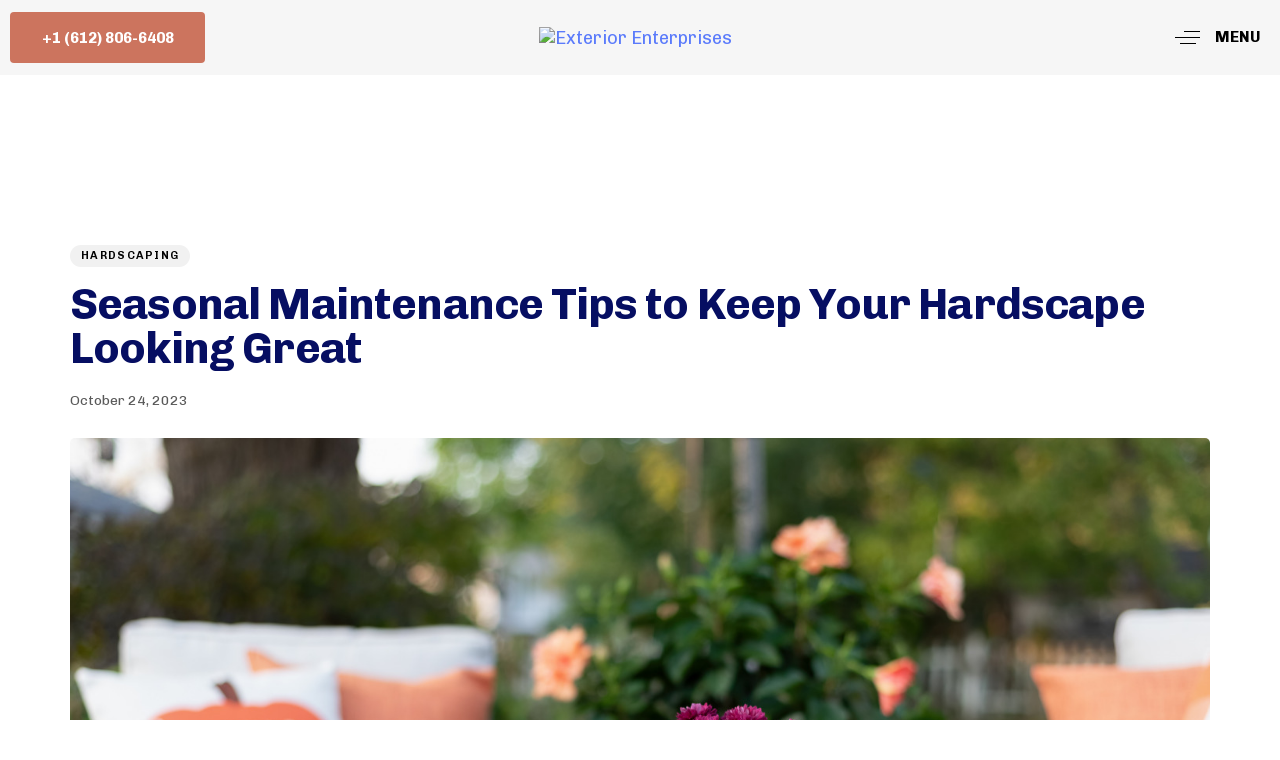

--- FILE ---
content_type: text/html; charset=UTF-8
request_url: https://exteriorenterprises.com/blog/seasonal-maintenance-tips-to-keep-your-hardscape-looking-great/
body_size: 29936
content:
<!DOCTYPE html>
<html lang="en-US">
<head >

	<meta charset="UTF-8">
	<meta name="viewport" content="width=device-width, initial-scale=1.0" />
	<meta http-equiv="X-UA-Compatible" content="IE=edge">
	<link rel="profile" href="https://gmpg.org/xfn/11">
	<script data-cfasync="false" data-no-defer="1" data-no-minify="1" data-no-optimize="1">var ewww_webp_supported=!1;function check_webp_feature(A,e){var w;e=void 0!==e?e:function(){},ewww_webp_supported?e(ewww_webp_supported):((w=new Image).onload=function(){ewww_webp_supported=0<w.width&&0<w.height,e&&e(ewww_webp_supported)},w.onerror=function(){e&&e(!1)},w.src="data:image/webp;base64,"+{alpha:"UklGRkoAAABXRUJQVlA4WAoAAAAQAAAAAAAAAAAAQUxQSAwAAAARBxAR/Q9ERP8DAABWUDggGAAAABQBAJ0BKgEAAQAAAP4AAA3AAP7mtQAAAA=="}[A])}check_webp_feature("alpha");</script><script data-cfasync="false" data-no-defer="1" data-no-minify="1" data-no-optimize="1">var Arrive=function(c,w){"use strict";if(c.MutationObserver&&"undefined"!=typeof HTMLElement){var r,a=0,u=(r=HTMLElement.prototype.matches||HTMLElement.prototype.webkitMatchesSelector||HTMLElement.prototype.mozMatchesSelector||HTMLElement.prototype.msMatchesSelector,{matchesSelector:function(e,t){return e instanceof HTMLElement&&r.call(e,t)},addMethod:function(e,t,r){var a=e[t];e[t]=function(){return r.length==arguments.length?r.apply(this,arguments):"function"==typeof a?a.apply(this,arguments):void 0}},callCallbacks:function(e,t){t&&t.options.onceOnly&&1==t.firedElems.length&&(e=[e[0]]);for(var r,a=0;r=e[a];a++)r&&r.callback&&r.callback.call(r.elem,r.elem);t&&t.options.onceOnly&&1==t.firedElems.length&&t.me.unbindEventWithSelectorAndCallback.call(t.target,t.selector,t.callback)},checkChildNodesRecursively:function(e,t,r,a){for(var i,n=0;i=e[n];n++)r(i,t,a)&&a.push({callback:t.callback,elem:i}),0<i.childNodes.length&&u.checkChildNodesRecursively(i.childNodes,t,r,a)},mergeArrays:function(e,t){var r,a={};for(r in e)e.hasOwnProperty(r)&&(a[r]=e[r]);for(r in t)t.hasOwnProperty(r)&&(a[r]=t[r]);return a},toElementsArray:function(e){return e=void 0!==e&&("number"!=typeof e.length||e===c)?[e]:e}}),e=(l.prototype.addEvent=function(e,t,r,a){a={target:e,selector:t,options:r,callback:a,firedElems:[]};return this._beforeAdding&&this._beforeAdding(a),this._eventsBucket.push(a),a},l.prototype.removeEvent=function(e){for(var t,r=this._eventsBucket.length-1;t=this._eventsBucket[r];r--)e(t)&&(this._beforeRemoving&&this._beforeRemoving(t),(t=this._eventsBucket.splice(r,1))&&t.length&&(t[0].callback=null))},l.prototype.beforeAdding=function(e){this._beforeAdding=e},l.prototype.beforeRemoving=function(e){this._beforeRemoving=e},l),t=function(i,n){var o=new e,l=this,s={fireOnAttributesModification:!1};return o.beforeAdding(function(t){var e=t.target;e!==c.document&&e!==c||(e=document.getElementsByTagName("html")[0]);var r=new MutationObserver(function(e){n.call(this,e,t)}),a=i(t.options);r.observe(e,a),t.observer=r,t.me=l}),o.beforeRemoving(function(e){e.observer.disconnect()}),this.bindEvent=function(e,t,r){t=u.mergeArrays(s,t);for(var a=u.toElementsArray(this),i=0;i<a.length;i++)o.addEvent(a[i],e,t,r)},this.unbindEvent=function(){var r=u.toElementsArray(this);o.removeEvent(function(e){for(var t=0;t<r.length;t++)if(this===w||e.target===r[t])return!0;return!1})},this.unbindEventWithSelectorOrCallback=function(r){var a=u.toElementsArray(this),i=r,e="function"==typeof r?function(e){for(var t=0;t<a.length;t++)if((this===w||e.target===a[t])&&e.callback===i)return!0;return!1}:function(e){for(var t=0;t<a.length;t++)if((this===w||e.target===a[t])&&e.selector===r)return!0;return!1};o.removeEvent(e)},this.unbindEventWithSelectorAndCallback=function(r,a){var i=u.toElementsArray(this);o.removeEvent(function(e){for(var t=0;t<i.length;t++)if((this===w||e.target===i[t])&&e.selector===r&&e.callback===a)return!0;return!1})},this},i=new function(){var s={fireOnAttributesModification:!1,onceOnly:!1,existing:!1};function n(e,t,r){return!(!u.matchesSelector(e,t.selector)||(e._id===w&&(e._id=a++),-1!=t.firedElems.indexOf(e._id)))&&(t.firedElems.push(e._id),!0)}var c=(i=new t(function(e){var t={attributes:!1,childList:!0,subtree:!0};return e.fireOnAttributesModification&&(t.attributes=!0),t},function(e,i){e.forEach(function(e){var t=e.addedNodes,r=e.target,a=[];null!==t&&0<t.length?u.checkChildNodesRecursively(t,i,n,a):"attributes"===e.type&&n(r,i)&&a.push({callback:i.callback,elem:r}),u.callCallbacks(a,i)})})).bindEvent;return i.bindEvent=function(e,t,r){t=void 0===r?(r=t,s):u.mergeArrays(s,t);var a=u.toElementsArray(this);if(t.existing){for(var i=[],n=0;n<a.length;n++)for(var o=a[n].querySelectorAll(e),l=0;l<o.length;l++)i.push({callback:r,elem:o[l]});if(t.onceOnly&&i.length)return r.call(i[0].elem,i[0].elem);setTimeout(u.callCallbacks,1,i)}c.call(this,e,t,r)},i},o=new function(){var a={};function i(e,t){return u.matchesSelector(e,t.selector)}var n=(o=new t(function(){return{childList:!0,subtree:!0}},function(e,r){e.forEach(function(e){var t=e.removedNodes,e=[];null!==t&&0<t.length&&u.checkChildNodesRecursively(t,r,i,e),u.callCallbacks(e,r)})})).bindEvent;return o.bindEvent=function(e,t,r){t=void 0===r?(r=t,a):u.mergeArrays(a,t),n.call(this,e,t,r)},o};d(HTMLElement.prototype),d(NodeList.prototype),d(HTMLCollection.prototype),d(HTMLDocument.prototype),d(Window.prototype);var n={};return s(i,n,"unbindAllArrive"),s(o,n,"unbindAllLeave"),n}function l(){this._eventsBucket=[],this._beforeAdding=null,this._beforeRemoving=null}function s(e,t,r){u.addMethod(t,r,e.unbindEvent),u.addMethod(t,r,e.unbindEventWithSelectorOrCallback),u.addMethod(t,r,e.unbindEventWithSelectorAndCallback)}function d(e){e.arrive=i.bindEvent,s(i,e,"unbindArrive"),e.leave=o.bindEvent,s(o,e,"unbindLeave")}}(window,void 0),ewww_webp_supported=!1;function check_webp_feature(e,t){var r;ewww_webp_supported?t(ewww_webp_supported):((r=new Image).onload=function(){ewww_webp_supported=0<r.width&&0<r.height,t(ewww_webp_supported)},r.onerror=function(){t(!1)},r.src="data:image/webp;base64,"+{alpha:"UklGRkoAAABXRUJQVlA4WAoAAAAQAAAAAAAAAAAAQUxQSAwAAAARBxAR/Q9ERP8DAABWUDggGAAAABQBAJ0BKgEAAQAAAP4AAA3AAP7mtQAAAA==",animation:"UklGRlIAAABXRUJQVlA4WAoAAAASAAAAAAAAAAAAQU5JTQYAAAD/////AABBTk1GJgAAAAAAAAAAAAAAAAAAAGQAAABWUDhMDQAAAC8AAAAQBxAREYiI/gcA"}[e])}function ewwwLoadImages(e){if(e){for(var t=document.querySelectorAll(".batch-image img, .image-wrapper a, .ngg-pro-masonry-item a, .ngg-galleria-offscreen-seo-wrapper a"),r=0,a=t.length;r<a;r++)ewwwAttr(t[r],"data-src",t[r].getAttribute("data-webp")),ewwwAttr(t[r],"data-thumbnail",t[r].getAttribute("data-webp-thumbnail"));for(var i=document.querySelectorAll("div.woocommerce-product-gallery__image"),r=0,a=i.length;r<a;r++)ewwwAttr(i[r],"data-thumb",i[r].getAttribute("data-webp-thumb"))}for(var n=document.querySelectorAll("video"),r=0,a=n.length;r<a;r++)ewwwAttr(n[r],"poster",e?n[r].getAttribute("data-poster-webp"):n[r].getAttribute("data-poster-image"));for(var o,l=document.querySelectorAll("img.ewww_webp_lazy_load"),r=0,a=l.length;r<a;r++)e&&(ewwwAttr(l[r],"data-lazy-srcset",l[r].getAttribute("data-lazy-srcset-webp")),ewwwAttr(l[r],"data-srcset",l[r].getAttribute("data-srcset-webp")),ewwwAttr(l[r],"data-lazy-src",l[r].getAttribute("data-lazy-src-webp")),ewwwAttr(l[r],"data-src",l[r].getAttribute("data-src-webp")),ewwwAttr(l[r],"data-orig-file",l[r].getAttribute("data-webp-orig-file")),ewwwAttr(l[r],"data-medium-file",l[r].getAttribute("data-webp-medium-file")),ewwwAttr(l[r],"data-large-file",l[r].getAttribute("data-webp-large-file")),null!=(o=l[r].getAttribute("srcset"))&&!1!==o&&o.includes("R0lGOD")&&ewwwAttr(l[r],"src",l[r].getAttribute("data-lazy-src-webp"))),l[r].className=l[r].className.replace(/\bewww_webp_lazy_load\b/,"");for(var s=document.querySelectorAll(".ewww_webp"),r=0,a=s.length;r<a;r++)e?(ewwwAttr(s[r],"srcset",s[r].getAttribute("data-srcset-webp")),ewwwAttr(s[r],"src",s[r].getAttribute("data-src-webp")),ewwwAttr(s[r],"data-orig-file",s[r].getAttribute("data-webp-orig-file")),ewwwAttr(s[r],"data-medium-file",s[r].getAttribute("data-webp-medium-file")),ewwwAttr(s[r],"data-large-file",s[r].getAttribute("data-webp-large-file")),ewwwAttr(s[r],"data-large_image",s[r].getAttribute("data-webp-large_image")),ewwwAttr(s[r],"data-src",s[r].getAttribute("data-webp-src"))):(ewwwAttr(s[r],"srcset",s[r].getAttribute("data-srcset-img")),ewwwAttr(s[r],"src",s[r].getAttribute("data-src-img"))),s[r].className=s[r].className.replace(/\bewww_webp\b/,"ewww_webp_loaded");window.jQuery&&jQuery.fn.isotope&&jQuery.fn.imagesLoaded&&(jQuery(".fusion-posts-container-infinite").imagesLoaded(function(){jQuery(".fusion-posts-container-infinite").hasClass("isotope")&&jQuery(".fusion-posts-container-infinite").isotope()}),jQuery(".fusion-portfolio:not(.fusion-recent-works) .fusion-portfolio-wrapper").imagesLoaded(function(){jQuery(".fusion-portfolio:not(.fusion-recent-works) .fusion-portfolio-wrapper").isotope()}))}function ewwwWebPInit(e){ewwwLoadImages(e),ewwwNggLoadGalleries(e),document.arrive(".ewww_webp",function(){ewwwLoadImages(e)}),document.arrive(".ewww_webp_lazy_load",function(){ewwwLoadImages(e)}),document.arrive("videos",function(){ewwwLoadImages(e)}),"loading"==document.readyState?document.addEventListener("DOMContentLoaded",ewwwJSONParserInit):("undefined"!=typeof galleries&&ewwwNggParseGalleries(e),ewwwWooParseVariations(e))}function ewwwAttr(e,t,r){null!=r&&!1!==r&&e.setAttribute(t,r)}function ewwwJSONParserInit(){"undefined"!=typeof galleries&&check_webp_feature("alpha",ewwwNggParseGalleries),check_webp_feature("alpha",ewwwWooParseVariations)}function ewwwWooParseVariations(e){if(e)for(var t=document.querySelectorAll("form.variations_form"),r=0,a=t.length;r<a;r++){var i=t[r].getAttribute("data-product_variations"),n=!1;try{for(var o in i=JSON.parse(i))void 0!==i[o]&&void 0!==i[o].image&&(void 0!==i[o].image.src_webp&&(i[o].image.src=i[o].image.src_webp,n=!0),void 0!==i[o].image.srcset_webp&&(i[o].image.srcset=i[o].image.srcset_webp,n=!0),void 0!==i[o].image.full_src_webp&&(i[o].image.full_src=i[o].image.full_src_webp,n=!0),void 0!==i[o].image.gallery_thumbnail_src_webp&&(i[o].image.gallery_thumbnail_src=i[o].image.gallery_thumbnail_src_webp,n=!0),void 0!==i[o].image.thumb_src_webp&&(i[o].image.thumb_src=i[o].image.thumb_src_webp,n=!0));n&&ewwwAttr(t[r],"data-product_variations",JSON.stringify(i))}catch(e){}}}function ewwwNggParseGalleries(e){if(e)for(var t in galleries){var r=galleries[t];galleries[t].images_list=ewwwNggParseImageList(r.images_list)}}function ewwwNggLoadGalleries(e){e&&document.addEventListener("ngg.galleria.themeadded",function(e,t){window.ngg_galleria._create_backup=window.ngg_galleria.create,window.ngg_galleria.create=function(e,t){var r=$(e).data("id");return galleries["gallery_"+r].images_list=ewwwNggParseImageList(galleries["gallery_"+r].images_list),window.ngg_galleria._create_backup(e,t)}})}function ewwwNggParseImageList(e){for(var t in e){var r=e[t];if(void 0!==r["image-webp"]&&(e[t].image=r["image-webp"],delete e[t]["image-webp"]),void 0!==r["thumb-webp"]&&(e[t].thumb=r["thumb-webp"],delete e[t]["thumb-webp"]),void 0!==r.full_image_webp&&(e[t].full_image=r.full_image_webp,delete e[t].full_image_webp),void 0!==r.srcsets)for(var a in r.srcsets)nggSrcset=r.srcsets[a],void 0!==r.srcsets[a+"-webp"]&&(e[t].srcsets[a]=r.srcsets[a+"-webp"],delete e[t].srcsets[a+"-webp"]);if(void 0!==r.full_srcsets)for(var i in r.full_srcsets)nggFSrcset=r.full_srcsets[i],void 0!==r.full_srcsets[i+"-webp"]&&(e[t].full_srcsets[i]=r.full_srcsets[i+"-webp"],delete e[t].full_srcsets[i+"-webp"])}return e}check_webp_feature("alpha",ewwwWebPInit);</script><meta name="mobile-web-app-capable" content="yes">
<meta name="apple-mobile-web-app-capable" content="yes">
<meta name="apple-mobile-web-app-title" content="Exterior Enterprises - Providing inspiration, making your vision a reality">
<link rel="pingback" href="https://exteriorenterprises.com/xmlrpc.php" />
			<script type="text/javascript">
			var WebFontConfig = WebFontConfig || {};
			WebFontConfig['active'] = function() {
				if ( typeof ( window.jQuery ) !== 'undefined' ) {
					jQuery(window).trigger('liquid_async_fonts_active');
				}
			};
			WebFontConfig['inactive'] = function() {
				if ( typeof ( window.jQuery ) !== 'undefined' ) {
					jQuery(window).trigger('liquid_async_fonts_inactive');
				}
			};
			</script>
			<meta name='robots' content='index, follow, max-image-preview:large, max-snippet:-1, max-video-preview:-1' />
	<style>img:is([sizes="auto" i], [sizes^="auto," i]) { contain-intrinsic-size: 3000px 1500px }</style>
	
	<!-- This site is optimized with the Yoast SEO plugin v24.8.1 - https://yoast.com/wordpress/plugins/seo/ -->
	<title>How to Maintain Your Hardscape in the Changing Seasons</title>
	<meta name="description" content="Discover essential tips to maintain your hardscape&#039;s appeal in changing seasons" />
	<link rel="canonical" href="https://exteriorenterprises.com/blog/seasonal-maintenance-tips-to-keep-your-hardscape-looking-great/" />
	<meta property="og:locale" content="en_US" />
	<meta property="og:type" content="article" />
	<meta property="og:title" content="How to Maintain Your Hardscape in the Changing Seasons" />
	<meta property="og:description" content="Discover essential tips to maintain your hardscape&#039;s appeal in changing seasons" />
	<meta property="og:url" content="https://exteriorenterprises.com/blog/seasonal-maintenance-tips-to-keep-your-hardscape-looking-great/" />
	<meta property="og:site_name" content="Exterior Enterprises" />
	<meta property="article:published_time" content="2023-10-24T21:05:43+00:00" />
	<meta property="article:modified_time" content="2024-03-04T14:33:33+00:00" />
	<meta property="og:image" content="https://exteriorenterprises.com/wp-content/uploads/2023/10/fall-yard-photo.jpg" />
	<meta property="og:image:width" content="1460" />
	<meta property="og:image:height" content="981" />
	<meta property="og:image:type" content="image/jpeg" />
	<meta name="author" content="content" />
	<meta name="twitter:card" content="summary_large_image" />
	<meta name="twitter:label1" content="Written by" />
	<meta name="twitter:data1" content="content" />
	<meta name="twitter:label2" content="Est. reading time" />
	<meta name="twitter:data2" content="3 minutes" />
	<script type="application/ld+json" class="yoast-schema-graph">{"@context":"https://schema.org","@graph":[{"@type":"WebPage","@id":"https://exteriorenterprises.com/blog/seasonal-maintenance-tips-to-keep-your-hardscape-looking-great/","url":"https://exteriorenterprises.com/blog/seasonal-maintenance-tips-to-keep-your-hardscape-looking-great/","name":"How to Maintain Your Hardscape in the Changing Seasons","isPartOf":{"@id":"https://exteriorenterprises.com/#website"},"primaryImageOfPage":{"@id":"https://exteriorenterprises.com/blog/seasonal-maintenance-tips-to-keep-your-hardscape-looking-great/#primaryimage"},"image":{"@id":"https://exteriorenterprises.com/blog/seasonal-maintenance-tips-to-keep-your-hardscape-looking-great/#primaryimage"},"thumbnailUrl":"https://exteriorenterprises.com/wp-content/uploads/2023/10/fall-yard-photo.jpg","datePublished":"2023-10-24T21:05:43+00:00","dateModified":"2024-03-04T14:33:33+00:00","author":{"@id":"https://exteriorenterprises.com/#/schema/person/71a499b11a1a9e17c6d52deee75dab5a"},"description":"Discover essential tips to maintain your hardscape's appeal in changing seasons","breadcrumb":{"@id":"https://exteriorenterprises.com/blog/seasonal-maintenance-tips-to-keep-your-hardscape-looking-great/#breadcrumb"},"inLanguage":"en-US","potentialAction":[{"@type":"ReadAction","target":["https://exteriorenterprises.com/blog/seasonal-maintenance-tips-to-keep-your-hardscape-looking-great/"]}]},{"@type":"ImageObject","inLanguage":"en-US","@id":"https://exteriorenterprises.com/blog/seasonal-maintenance-tips-to-keep-your-hardscape-looking-great/#primaryimage","url":"https://exteriorenterprises.com/wp-content/uploads/2023/10/fall-yard-photo.jpg","contentUrl":"https://exteriorenterprises.com/wp-content/uploads/2023/10/fall-yard-photo.jpg","width":1460,"height":981},{"@type":"BreadcrumbList","@id":"https://exteriorenterprises.com/blog/seasonal-maintenance-tips-to-keep-your-hardscape-looking-great/#breadcrumb","itemListElement":[{"@type":"ListItem","position":1,"name":"Home","item":"https://exteriorenterprises.com/"},{"@type":"ListItem","position":2,"name":"Seasonal Maintenance Tips to Keep Your Hardscape Looking Great"}]},{"@type":"WebSite","@id":"https://exteriorenterprises.com/#website","url":"https://exteriorenterprises.com/","name":"Exterior Enterprises","description":"Providing inspiration, making your vision a reality","potentialAction":[{"@type":"SearchAction","target":{"@type":"EntryPoint","urlTemplate":"https://exteriorenterprises.com/?s={search_term_string}"},"query-input":{"@type":"PropertyValueSpecification","valueRequired":true,"valueName":"search_term_string"}}],"inLanguage":"en-US"},{"@type":"Person","@id":"https://exteriorenterprises.com/#/schema/person/71a499b11a1a9e17c6d52deee75dab5a","name":"content","image":{"@type":"ImageObject","inLanguage":"en-US","@id":"https://exteriorenterprises.com/#/schema/person/image/","url":"https://secure.gravatar.com/avatar/f2e4d6c73412a2db5aa6f7338417933041ca97e4f4d81b25dd5ff39160cbc59f?s=96&d=mm&r=g","contentUrl":"https://secure.gravatar.com/avatar/f2e4d6c73412a2db5aa6f7338417933041ca97e4f4d81b25dd5ff39160cbc59f?s=96&d=mm&r=g","caption":"content"},"url":"https://exteriorenterprises.com/blog/author/content/"}]}</script>
	<!-- / Yoast SEO plugin. -->


<link rel="alternate" type="application/rss+xml" title="Exterior Enterprises &raquo; Feed" href="https://exteriorenterprises.com/feed/" />
<link rel="alternate" type="application/rss+xml" title="Exterior Enterprises &raquo; Comments Feed" href="https://exteriorenterprises.com/comments/feed/" />
<link rel="alternate" type="application/rss+xml" title="Exterior Enterprises &raquo; Seasonal Maintenance Tips to Keep Your Hardscape Looking Great Comments Feed" href="https://exteriorenterprises.com/blog/seasonal-maintenance-tips-to-keep-your-hardscape-looking-great/feed/" />
<link rel="preload" href="https://exteriorenterprises.com/wp-content/themes/hub/assets/vendors/liquid-icon/lqd-essentials/fonts/lqd-essentials.woff2" as="font" type="font/woff2" crossorigin><script type="text/javascript">
/* <![CDATA[ */
window._wpemojiSettings = {"baseUrl":"https:\/\/s.w.org\/images\/core\/emoji\/16.0.1\/72x72\/","ext":".png","svgUrl":"https:\/\/s.w.org\/images\/core\/emoji\/16.0.1\/svg\/","svgExt":".svg","source":{"concatemoji":"https:\/\/exteriorenterprises.com\/wp-includes\/js\/wp-emoji-release.min.js?ver=6.8.3"}};
/*! This file is auto-generated */
!function(s,n){var o,i,e;function c(e){try{var t={supportTests:e,timestamp:(new Date).valueOf()};sessionStorage.setItem(o,JSON.stringify(t))}catch(e){}}function p(e,t,n){e.clearRect(0,0,e.canvas.width,e.canvas.height),e.fillText(t,0,0);var t=new Uint32Array(e.getImageData(0,0,e.canvas.width,e.canvas.height).data),a=(e.clearRect(0,0,e.canvas.width,e.canvas.height),e.fillText(n,0,0),new Uint32Array(e.getImageData(0,0,e.canvas.width,e.canvas.height).data));return t.every(function(e,t){return e===a[t]})}function u(e,t){e.clearRect(0,0,e.canvas.width,e.canvas.height),e.fillText(t,0,0);for(var n=e.getImageData(16,16,1,1),a=0;a<n.data.length;a++)if(0!==n.data[a])return!1;return!0}function f(e,t,n,a){switch(t){case"flag":return n(e,"\ud83c\udff3\ufe0f\u200d\u26a7\ufe0f","\ud83c\udff3\ufe0f\u200b\u26a7\ufe0f")?!1:!n(e,"\ud83c\udde8\ud83c\uddf6","\ud83c\udde8\u200b\ud83c\uddf6")&&!n(e,"\ud83c\udff4\udb40\udc67\udb40\udc62\udb40\udc65\udb40\udc6e\udb40\udc67\udb40\udc7f","\ud83c\udff4\u200b\udb40\udc67\u200b\udb40\udc62\u200b\udb40\udc65\u200b\udb40\udc6e\u200b\udb40\udc67\u200b\udb40\udc7f");case"emoji":return!a(e,"\ud83e\udedf")}return!1}function g(e,t,n,a){var r="undefined"!=typeof WorkerGlobalScope&&self instanceof WorkerGlobalScope?new OffscreenCanvas(300,150):s.createElement("canvas"),o=r.getContext("2d",{willReadFrequently:!0}),i=(o.textBaseline="top",o.font="600 32px Arial",{});return e.forEach(function(e){i[e]=t(o,e,n,a)}),i}function t(e){var t=s.createElement("script");t.src=e,t.defer=!0,s.head.appendChild(t)}"undefined"!=typeof Promise&&(o="wpEmojiSettingsSupports",i=["flag","emoji"],n.supports={everything:!0,everythingExceptFlag:!0},e=new Promise(function(e){s.addEventListener("DOMContentLoaded",e,{once:!0})}),new Promise(function(t){var n=function(){try{var e=JSON.parse(sessionStorage.getItem(o));if("object"==typeof e&&"number"==typeof e.timestamp&&(new Date).valueOf()<e.timestamp+604800&&"object"==typeof e.supportTests)return e.supportTests}catch(e){}return null}();if(!n){if("undefined"!=typeof Worker&&"undefined"!=typeof OffscreenCanvas&&"undefined"!=typeof URL&&URL.createObjectURL&&"undefined"!=typeof Blob)try{var e="postMessage("+g.toString()+"("+[JSON.stringify(i),f.toString(),p.toString(),u.toString()].join(",")+"));",a=new Blob([e],{type:"text/javascript"}),r=new Worker(URL.createObjectURL(a),{name:"wpTestEmojiSupports"});return void(r.onmessage=function(e){c(n=e.data),r.terminate(),t(n)})}catch(e){}c(n=g(i,f,p,u))}t(n)}).then(function(e){for(var t in e)n.supports[t]=e[t],n.supports.everything=n.supports.everything&&n.supports[t],"flag"!==t&&(n.supports.everythingExceptFlag=n.supports.everythingExceptFlag&&n.supports[t]);n.supports.everythingExceptFlag=n.supports.everythingExceptFlag&&!n.supports.flag,n.DOMReady=!1,n.readyCallback=function(){n.DOMReady=!0}}).then(function(){return e}).then(function(){var e;n.supports.everything||(n.readyCallback(),(e=n.source||{}).concatemoji?t(e.concatemoji):e.wpemoji&&e.twemoji&&(t(e.twemoji),t(e.wpemoji)))}))}((window,document),window._wpemojiSettings);
/* ]]> */
</script>
<style id='wp-emoji-styles-inline-css' type='text/css'>

	img.wp-smiley, img.emoji {
		display: inline !important;
		border: none !important;
		box-shadow: none !important;
		height: 1em !important;
		width: 1em !important;
		margin: 0 0.07em !important;
		vertical-align: -0.1em !important;
		background: none !important;
		padding: 0 !important;
	}
</style>
<link rel='stylesheet' id='contact-form-7-css' href='https://exteriorenterprises.com/wp-content/plugins/contact-form-7/includes/css/styles.css?ver=6.1.4' type='text/css' media='all' />
<link rel='stylesheet' id='bootstrap-css' href='https://exteriorenterprises.com/wp-content/themes/hub/assets/vendors/bootstrap/css/bootstrap.min.css' type='text/css' media='all' />
<link rel='stylesheet' id='liquid-base-css' href='https://exteriorenterprises.com/wp-content/themes/hub/style.css' type='text/css' media='all' />
<link rel='stylesheet' id='liquid-base-typography-css' href='https://exteriorenterprises.com/wp-content/themes/hub/assets/css/elements/base/typography.css' type='text/css' media='all' />
<link rel='stylesheet' id='elementor-frontend-css' href='https://exteriorenterprises.com/wp-content/uploads/elementor/css/custom-frontend-lite.min.css?ver=1744318880' type='text/css' media='all' />
<link rel='stylesheet' id='child-hub-style-css' href='https://exteriorenterprises.com/wp-content/themes/hub-child/style.css?ver=6.8.3' type='text/css' media='all' />
<link rel='stylesheet' id='theme-elementor-css' href='https://exteriorenterprises.com/wp-content/plugins/hub-elementor-addons/assets/css/theme-elementor.min.css?ver=3.0.1' type='text/css' media='all' />
<link rel='stylesheet' id='blog-single-base-css' href='https://exteriorenterprises.com/wp-content/plugins/hub-elementor-addons/assets/css/blog/blog-single/blog-single-base.css?ver=3.0.1' type='text/css' media='all' />
<link rel='stylesheet' id='blog-single-style-classic-css' href='https://exteriorenterprises.com/wp-content/plugins/hub-elementor-addons/assets/css/blog/blog-single/blog-single-style-classic.css?ver=3.0.1' type='text/css' media='all' />
<script type="text/javascript" src="https://exteriorenterprises.com/wp-includes/js/jquery/jquery.min.js?ver=3.7.1" id="jquery-core-js"></script>
<script type="text/javascript" src="https://exteriorenterprises.com/wp-includes/js/jquery/jquery-migrate.min.js?ver=3.4.1" id="jquery-migrate-js"></script>
<link rel="https://api.w.org/" href="https://exteriorenterprises.com/wp-json/" /><link rel="alternate" title="JSON" type="application/json" href="https://exteriorenterprises.com/wp-json/wp/v2/posts/10890" /><link rel="EditURI" type="application/rsd+xml" title="RSD" href="https://exteriorenterprises.com/xmlrpc.php?rsd" />
<link rel='shortlink' href='https://exteriorenterprises.com/?p=10890' />
<link rel="alternate" title="oEmbed (JSON)" type="application/json+oembed" href="https://exteriorenterprises.com/wp-json/oembed/1.0/embed?url=https%3A%2F%2Fexteriorenterprises.com%2Fblog%2Fseasonal-maintenance-tips-to-keep-your-hardscape-looking-great%2F" />
<link rel="alternate" title="oEmbed (XML)" type="text/xml+oembed" href="https://exteriorenterprises.com/wp-json/oembed/1.0/embed?url=https%3A%2F%2Fexteriorenterprises.com%2Fblog%2Fseasonal-maintenance-tips-to-keep-your-hardscape-looking-great%2F&#038;format=xml" />
<!-- Google tag (gtag.js) -->
<script async src="https://www.googletagmanager.com/gtag/js?id=G-FNGC3CV08J"></script>
<script>
  window.dataLayer = window.dataLayer || [];
  function gtag(){dataLayer.push(arguments);}
  gtag('js', new Date());

  gtag('config', 'G-FNGC3CV08J');
</script><style type="text/css" id="simple-css-output">.main-nav>li>a:hover {color:#CC745E !important;}a.elementor-button.btn.ws-nowrap.btn-solid.btn-hover-txt-liquid-y.btn-has-label {background-color: #CC745E !important;}.elementor-10 .elementor-element.elementor-element-5be6e6c > .elementor-background-overlay { opacity: 0.5; transition: background 0.3s, border-radius 0.3s, opacity 0.3s; background-color: #fff;}.elementor-10 .elementor-element.elementor-element-0812f29 .main-nav > li > a { font-size: 16px; font-weight: 600;}/* Removing custom header on mobile - Nikola 10.6.2022. */@media (max-width:1199px) { #header > div.elementor.elementor-10 { display:none; } }@media (max-width:767px) { .main-header .lqd-mobile-sec .navbar-brand img { max-width:260px; } }.elementor-10 .elementor-element.elementor-element-cda5eaf .ld-module-sd > .nav-trigger { color: #060E62; display: none;}@media (min-width:1199px) {.main-header .navbar-brand { max-width: 750px;} .is-stuck .navbar-brand .logo-sticky { display: block; /*max-width: 450px;*/} .single-post .is-not-stuck #site-logo .navbar-brand{ max-width: 750px; } }.is-stuck #site-logo .navbar-brand{ max-width: 450px; }.submenu-expander{ display: flex;}/*.nav-item-children{ display: none;}.menu-item.menu-item-has-children.is-hovered .nav-item-children{ position: unset;}*/.menu-item.menu-item-has-children .nav-item-children{ position: unset; visibility: visible; opacity: 1; display: none; pointer-events: all;}.menu-item.menu-item-has-children .nav-item-children.activate-me{ display: block;}.menu-item.menu-item-has-children .nav-item-children li a { font-size: 15px!important;}.nav-item-children{ transform: translateY(0px)!important;}.nav-item-children:before{ background-color: transparent; box-shadow: unset;}.lqd-lp-cat-border a {color:#060E62 !important;}/* blog single decktop */@media (min-width:600px) {.lqd-blog-post-style-6 .container>.lqd-post-cover { padding: 0; margin-top: 200px; } }.page-id-9882 .lqd-lp-footer.mt-4, .entry-meta .byline {display:none;}</style><!-- Google Tag Manager -->
<script>(function(w,d,s,l,i){w[l]=w[l]||[];w[l].push({'gtm.start':
new Date().getTime(),event:'gtm.js'});var f=d.getElementsByTagName(s)[0],
j=d.createElement(s),dl=l!='dataLayer'?'&l='+l:'';j.async=true;j.src=
'https://www.googletagmanager.com/gtm.js?id='+i+dl;f.parentNode.insertBefore(j,f);
})(window,document,'script','dataLayer','GTM-NPVTWBZ4');</script>
<!-- End Google Tag Manager -->
	
					<link rel="shortcut icon" href="https://exteriorenterp.wpengine.com/wp-content/uploads/2022/05/favicon.png" />
				
			
	<script type="text/javascript">
				window.liquidParams = {
					currentZIndex: 10,
					lazyLoadOffset: 500,
					ccOuterSize: 0,
					ccActiveCircleBg: 1,
					ccActiveCircleBc: 1,
				};
				window.liquidIsElementor = true;
			</script><meta name="generator" content="Elementor 3.12.1; features: e_dom_optimization, e_optimized_assets_loading, e_optimized_css_loading, a11y_improvements, additional_custom_breakpoints; settings: css_print_method-internal, google_font-enabled, font_display-swap">
<noscript><style>.lazyload[data-src]{display:none !important;}</style></noscript><style>.lazyload{background-image:none !important;}.lazyload:before{background-image:none !important;}</style><link rel="icon" href="https://exteriorenterprises.com/wp-content/uploads/2022/05/favicon-150x150.png" sizes="32x32" />
<link rel="icon" href="https://exteriorenterprises.com/wp-content/uploads/2022/05/favicon-300x300.png" sizes="192x192" />
<link rel="apple-touch-icon" href="https://exteriorenterprises.com/wp-content/uploads/2022/05/favicon-300x300.png" />
<meta name="msapplication-TileImage" content="https://exteriorenterprises.com/wp-content/uploads/2022/05/favicon-300x300.png" />
<style id='liquid-stylesheet-inline-css' type='text/css'>body{--lqd-cc-bg:rgb(227, 55, 48);--lqd-cc-active-bg:rgb(227, 55, 48);--lqd-cc-active-bc:rgb(227, 55, 48);--lqd-cc-active-circle-txt:rgb(227, 55, 48);}.titlebar-inner h1{}.titlebar-inner p{}.titlebar-inner{padding-top:80px;padding-bottom:80px;}@media screen and (min-width: 992px){body.has-sidebar #lqd-contents-wrap{padding-top:25px;}}@media ( min-width: 1200px ){.is-stuck > .elementor > .elementor-section:not(.lqd-stickybar-wrap){background:#FFFFFF !important;}}@media screen and (max-width: 1199px){.main-header .navbar-header{background:rgba(0, 0, 0, 0);}}h3 small {
    all: inherit;
}</style>				<style type="text/css" id="c4wp-checkout-css">
					.woocommerce-checkout .c4wp_captcha_field {
						margin-bottom: 10px;
						margin-top: 15px;
						position: relative;
						display: inline-block;
					}
				</style>
							<style type="text/css" id="c4wp-v3-lp-form-css">
				.login #login, .login #lostpasswordform {
					min-width: 350px !important;
				}
				.wpforms-field-c4wp iframe {
					width: 100% !important;
				}
			</style>
			
</head>

<body class="wp-singular post-template-default single single-post postid-10890 single-format-standard wp-embed-responsive wp-theme-hub wp-child-theme-hub-child lqd-blog-post lqd-blog-post-style-6 blog-single-post-has-thumbnail sidebar-widgets-outline lazyload-enabled elementor-default elementor-kit-9" dir="ltr" itemscope="itemscope" itemtype="http://schema.org/WebPage" data-mobile-nav-breakpoint="1200" data-mobile-nav-style="minimal" data-mobile-nav-scheme="gray" data-mobile-nav-trigger-alignment="right" data-mobile-header-scheme="gray" data-mobile-logo-alignment="default" data-overlay-onmobile="false" data-lqd-cc="true" data-cc-options="{&quot;outerCursorHide&quot;:true}">
<script data-cfasync="false" data-no-defer="1" data-no-minify="1" data-no-optimize="1">if(typeof ewww_webp_supported==="undefined"){var ewww_webp_supported=!1}if(ewww_webp_supported){document.body.classList.add("webp-support")}</script>
	
	<!-- start Simple Custom CSS and JS -->
<!-- Google Tag Manager (noscript) -->
<noscript><iframe src="https://www.googletagmanager.com/ns.html?id=GTM-NPVTWBZ4"
height="0" width="0" style="display:none;visibility:hidden"></iframe></noscript>
<!-- End Google Tag Manager (noscript) -->
<!-- end Simple Custom CSS and JS -->

	<div><div class="screen-reader-text">Skip links</div><ul class="liquid-skip-link screen-reader-text"><li><a href="#primary-nav" class="screen-reader-shortcut"> Skip to primary navigation</a></li><li><a href="#lqd-site-content" class="screen-reader-shortcut"> Skip to content</a></li></ul></div>

	<div id="wrap">

		<div class="lqd-sticky-placeholder d-none"></div>
<header class="header site-header main-header main-header-overlay   is-not-stuck" data-sticky-header="true" data-sticky-values-measured="false" data-sticky-options="{&quot;stickyTrigger&quot;:&quot;first-section&quot;}" id="header" itemscope="itemscope" itemtype="http://schema.org/WPHeader">
    
    <style id="elementor-post-9913">.elementor-9913 .elementor-element.elementor-element-cda5eaf .ld-module-sd > .ld-module-dropdown{width:350px;}.elementor-9913 .elementor-element.elementor-element-cda5eaf .ld-module-sd > .nav-trigger .bar, .elementor-9913 .elementor-element.elementor-element-cda5eaf .ld-module-sd > .nav-trigger.style-2 .bar:before, .elementor-9913 .elementor-element.elementor-element-cda5eaf .ld-module-sd > .nav-trigger.style-2 .bar:after{background:#060E62;}.elementor-9913 .elementor-element.elementor-element-cda5eaf .ld-module-sd > .nav-trigger{color:#060E62;}.elementor-9913 .elementor-element.elementor-element-a696c4f a{color:#060E62;}.elementor-9913 .elementor-element.elementor-element-a696c4f .lqd-scrl-indc-line{background-color:#060E62;}.elementor-9913 .elementor-element.elementor-element-66df60c > .elementor-container > .elementor-column > .elementor-widget-wrap{align-content:center;align-items:center;}.elementor-9913 .elementor-element.elementor-element-66df60c:not(.elementor-motion-effects-element-type-background), .elementor-9913 .elementor-element.elementor-element-66df60c > .elementor-motion-effects-container > .elementor-motion-effects-layer{background-color:#F6F6F6;}.elementor-9913 .elementor-element.elementor-element-66df60c{transition:background 0.3s, border 0.3s, border-radius 0.3s, box-shadow 0.3s;}.elementor-9913 .elementor-element.elementor-element-66df60c > .elementor-background-overlay{transition:background 0.3s, border-radius 0.3s, opacity 0.3s;}.elementor-9913 .elementor-element.elementor-element-4cd8342.elementor-column > .elementor-widget-wrap{justify-content:flex-start;}.elementor-9913 .elementor-element.elementor-element-1339b24 .btn{color:#FFFFFF;fill:#FFFFFF;background-color:var( --e-global-color-secondary );border-radius:4px 4px 4px 4px;}.elementor-9913 .elementor-element.elementor-element-1339b24 .btn:hover, .elementor-9913 .elementor-element.elementor-element-1339b24 .btn:focus{color:#FFFFFF;background-color:var( --e-global-color-secondary );}.is-stuck .elementor-9913 .elementor-element.elementor-element-1339b24 .btn{color:#FFFFFF !important;background-color:var( --e-global-color-secondary );}.elementor-9913 .elementor-element.elementor-element-1339b24 > .elementor-widget-container{padding:0px 15px 0px 0px;}.elementor-9913 .elementor-element.elementor-element-4bdfb36.elementor-column > .elementor-widget-wrap{justify-content:center;}.elementor-9913 .elementor-element.elementor-element-bbec5b5 .module-logo{padding-top:0px;padding-inline-end:0px;padding-bottom:0px;padding-inline-start:0px;}.is-stuck .elementor-9913 .elementor-element.elementor-element-bbec5b5 .module-logo{padding-top:30px;padding-inline-end:0px;padding-bottom:30px;padding-inline-start:0px;}.elementor-9913 .elementor-element.elementor-element-bbec5b5 > .elementor-widget-container{margin:0px 0px 0px 0px;padding:0px 0px 0px 0px;}.elementor-9913 .elementor-element.elementor-element-bbec5b5{width:100%;max-width:100%;align-self:center;}.elementor-9913 .elementor-element.elementor-element-cae9d97.elementor-column > .elementor-widget-wrap{justify-content:flex-end;}.elementor-9913 .elementor-element.elementor-element-2db027b .ld-module-sd > .ld-module-dropdown{width:350px;}.elementor-9913 .elementor-element.elementor-element-2db027b .ld-module-sd > .nav-trigger .bar, .elementor-9913 .elementor-element.elementor-element-2db027b .ld-module-sd > .nav-trigger.style-2 .bar:before, .elementor-9913 .elementor-element.elementor-element-2db027b .ld-module-sd > .nav-trigger.style-2 .bar:after{background:#000000;}.elementor-9913 .elementor-element.elementor-element-2db027b .ld-module-sd > .nav-trigger{color:#000000;}.is-stuck .elementor-9913 .elementor-element.elementor-element-2db027b .ld-module-sd > .nav-trigger .bar, .is-stuck .elementor-9913 .elementor-element.elementor-element-2db027b .ld-module-sd > .nav-trigger.style-2 .bar:before, .is-stuck .elementor-9913 .elementor-element.elementor-element-2db027b .ld-module-sd > .nav-trigger.style-2 .bar:after{background:#000000;}.is-stuck .elementor-9913 .elementor-element.elementor-element-2db027b .ld-module-sd > .nav-trigger{color:#000000;}.elementor-9913 .elementor-element.elementor-element-2db027b.lqd-active-row-light .ld-module-sd > .nav-trigger .bar, .elementor-9913 .elementor-element.elementor-element-2db027b.lqd-active-row-light .ld-module-sd > .nav-trigger.style-2 .bar:before, .elementor-9913 .elementor-element.elementor-element-2db027b.lqd-active-row-light .ld-module-sd > .nav-trigger.style-2 .bar:after{background:#000000;color:#000000;}.elementor-9913 .elementor-element.elementor-element-2db027b.lqd-active-row-light .ld-module-sd > .nav-trigger > .txt{color:#000000;}.elementor-9913 .elementor-element.elementor-element-2db027b > .elementor-widget-container{margin:0px 0px 00px 0px;}.main-header > .elementor > .elementor-section{background:#FFFFFF00;}@media(max-width:1199px){.elementor-9913 .elementor-element.elementor-element-cae9d97.elementor-column > .elementor-widget-wrap{justify-content:flex-start;}}@media(min-width:768px){.elementor-9913 .elementor-element.elementor-element-4cd8342{width:25%;}.elementor-9913 .elementor-element.elementor-element-4bdfb36{width:49.332%;}.elementor-9913 .elementor-element.elementor-element-cae9d97{width:25%;}}</style>		<div data-elementor-type="wp-post" data-elementor-id="9913" class="elementor elementor-9913">
									<section class="lqd-show-onstuck lqd-stickybar-wrap lqd-stickybar-right elementor-section elementor-top-section elementor-element elementor-element-03fc656 elementor-hidden-tablet elementor-hidden-mobile custom-header-nikola elementor-section-boxed elementor-section-height-default elementor-section-height-default" data-id="03fc656" data-element_type="section">
						<div class="elementor-container elementor-column-gap-no">
					<div class="elementor-column elementor-col-100 elementor-top-column elementor-element elementor-element-b660e62" data-id="b660e62" data-element_type="column">
			<div class="elementor-widget-wrap elementor-element-populated">
								<div class="elementor-element elementor-element-cda5eaf elementor-widget elementor-widget-ld_header_sidedrawer" data-id="cda5eaf" data-element_type="widget" data-widget_type="ld_header_sidedrawer.default">
				<div class="elementor-widget-container">
			
		<div class="ld-module-sd ld-module-sd-hover ld-module-sd-right">

			<button class="nav-trigger d-flex pos-rel align-items-center justify-content-center style-2   txt-left collapsed lqd-drawer-697723dfc010c" role="button" type="button" data-ld-toggle="1" data-toggle-options="{&quot;cloneTriggerInTarget&quot;:false,&quot;type&quot;:&quot;hover&quot;}" data-toggle="collapse" data-target="#lqd-drawer-697723dfc010c" aria-expanded="" aria-controls="cda5eaf">

			<span class="bars d-inline-block pos-rel z-index-1">
				<span class="bars-inner d-flex flex-column w-100 h-100">
					<span class="bar d-inline-block pos-rel"></span>
					<span class="bar d-inline-block pos-rel"></span>
					<span class="bar d-inline-block pos-rel"></span>
									</span>
			</span>
							<span class="txt d-inline-block">Find Us</span>			
			</button>
			
			<div class="ld-module-dropdown collapse pos-abs lqd-drawer-697723dfc010c" aria-expanded="false" id="lqd-drawer-697723dfc010c">
				<div class="ld-sd-wrap">
									<div class="ld-sd-inner justify-content-center">
					<style id="elementor-post-4751">.elementor-4751 .elementor-element.elementor-element-bd3ce98 > .elementor-container > .elementor-column > .elementor-widget-wrap{align-content:center;align-items:center;}.elementor-bc-flex-widget .elementor-4751 .elementor-element.elementor-element-b3deb49.elementor-column .elementor-widget-wrap{align-items:center;}.elementor-4751 .elementor-element.elementor-element-b3deb49.elementor-column.elementor-element[data-element_type="column"] > .elementor-widget-wrap.elementor-element-populated{align-content:center;align-items:center;}.elementor-4751 .elementor-element.elementor-element-b3deb49.elementor-column > .elementor-widget-wrap{justify-content:center;}.elementor-4751 .elementor-element.elementor-element-b3deb49 > .elementor-element-populated{margin:0px 0px 0px 50px;--e-column-margin-right:0px;--e-column-margin-left:50px;}.elementor-4751 .elementor-element.elementor-element-0fd5d25{text-align:left;}.elementor-4751 .elementor-element.elementor-element-590baca{text-align:left;}.elementor-4751 .elementor-element.elementor-element-590baca .reset-ul li a{justify-content:left;}.elementor-4751 .elementor-element.elementor-element-590baca .lqd-custom-menu > .reset-ul > li:not(:last-child), .elementor-4751 .elementor-element.elementor-element-590baca .lqd-custom-menu-btn-wrap{margin-bottom:10px;}.elementor-4751 .elementor-element.elementor-element-590baca .reset-ul > li > a{font-size:30px;font-weight:500;line-height:1.6em;}.elementor-4751 .elementor-element.elementor-element-590baca .lqd-fancy-menu > .reset-ul > li > a{color:#000000;}.elementor-4751 .elementor-element.elementor-element-590baca .lqd-fancy-menu > .reset-ul > li > a:hover, .elementor-4751 .elementor-element.elementor-element-590baca .lqd-fancy-menu li.is-active > a{color:#000000A6;}.elementor-4751 .elementor-element.elementor-element-590baca > .elementor-widget-container{padding:30px 0px 0px 0px;}.elementor-4751 .elementor-element.elementor-element-009cf7d{--spacer-size:46px;}.elementor-4751 .elementor-element.elementor-element-c28c1c3 .btn{color:#FFFFFF;fill:#FFFFFF;background-color:#E33730;border-radius:4px 4px 4px 4px;}</style>		<div data-elementor-type="section" data-elementor-id="4751" class="elementor elementor-4751">
									<section class="elementor-section elementor-top-section elementor-element elementor-element-bd3ce98 elementor-section-content-middle elementor-section-boxed elementor-section-height-default elementor-section-height-default" data-id="bd3ce98" data-element_type="section">
						<div class="elementor-container elementor-column-gap-default">
					<div class="elementor-column elementor-col-100 elementor-top-column elementor-element elementor-element-b3deb49" data-id="b3deb49" data-element_type="column">
			<div class="elementor-widget-wrap elementor-element-populated">
								<div class="elementor-element elementor-element-0fd5d25 elementor-widget elementor-widget-image" data-id="0fd5d25" data-element_type="widget" data-widget_type="image.default">
				<div class="elementor-widget-container">
			<style>/*! elementor - v3.12.1 - 02-04-2023 */
.elementor-widget-image{text-align:center}.elementor-widget-image a{display:inline-block}.elementor-widget-image a img[src$=".svg"]{width:48px}.elementor-widget-image img{vertical-align:middle;display:inline-block}</style>												<img width="350" height="67" src="[data-uri]" class="attachment-full size-full wp-image-9249 lazyload ewww_webp_lazy_load" alt=""   data-src="https://exteriorenterprises.com/wp-content/uploads/2021/08/logo-resize-350px.png" decoding="async" data-srcset="https://exteriorenterprises.com/wp-content/uploads/2021/08/logo-resize-350px.png 350w, https://exteriorenterprises.com/wp-content/uploads/2021/08/logo-resize-350px-300x57.png 300w" data-sizes="auto" data-eio-rwidth="350" data-eio-rheight="67" data-src-webp="https://exteriorenterprises.com/wp-content/uploads/2021/08/logo-resize-350px.png.webp" data-srcset-webp="https://exteriorenterprises.com/wp-content/uploads/2021/08/logo-resize-350px.png.webp 350w, https://exteriorenterprises.com/wp-content/uploads/2021/08/logo-resize-350px-300x57.png.webp 300w" /><noscript><img width="350" height="67" src="https://exteriorenterprises.com/wp-content/uploads/2021/08/logo-resize-350px.png" class="attachment-full size-full wp-image-9249" alt="" srcset="https://exteriorenterprises.com/wp-content/uploads/2021/08/logo-resize-350px.png 350w, https://exteriorenterprises.com/wp-content/uploads/2021/08/logo-resize-350px-300x57.png 300w" sizes="(max-width: 350px) 100vw, 350px" data-eio="l" /></noscript>															</div>
				</div>
				<div class="elementor-element elementor-element-590baca elementor-widget elementor-widget-ld_custom_menu" data-id="590baca" data-element_type="widget" data-widget_type="ld_custom_menu.default">
				<div class="elementor-widget-container">
			
			<div  
				class="lqd-fancy-menu lqd-custom-menu pos-rel left lqd-menu-td-none"
							>
			
						<ul id="590baca" class="reset-ul   " itemtype="http://schema.org/SiteNavigationElement" itemscope="itemscope"><li id="menu-item-6033" class="menu-item menu-item-type-post_type menu-item-object-page menu-item-home menu-item-6033"><a href="https://exteriorenterprises.com/">Home</a></li>
<li id="menu-item-7631" class="menu-item menu-item-type-post_type menu-item-object-page menu-item-7631"><a href="https://exteriorenterprises.com/about/">About</a></li>
<li id="menu-item-6892" class="menu-item menu-item-type-post_type menu-item-object-page menu-item-has-children menu-item-6892"><a href="https://exteriorenterprises.com/services/">Services<span class="submenu-expander"><svg xmlns="http://www.w3.org/2000/svg" width="21" height="32" viewBox="0 0 21 32" style="width: 1em; height: 1em;"><path fill="currentColor" d="M10.5 18.375l7.938-7.938c.562-.562 1.562-.562 2.125 0s.562 1.563 0 2.126l-9 9c-.563.562-1.5.625-2.063.062L.437 12.562C.126 12.25 0 11.876 0 11.5s.125-.75.438-1.063c.562-.562 1.562-.562 2.124 0z"></path></svg></span></a>
<ul class="nav-item-children">
	<li id="menu-item-7025" class="menu-item menu-item-type-post_type menu-item-object-page menu-item-7025"><a href="https://exteriorenterprises.com/services/patios/">Paver Installation</a></li>
	<li id="menu-item-7573" class="menu-item menu-item-type-post_type menu-item-object-page menu-item-7573"><a href="https://exteriorenterprises.com/services/walkways/">Walkway Designs</a></li>
	<li id="menu-item-7574" class="menu-item menu-item-type-post_type menu-item-object-page menu-item-7574"><a href="https://exteriorenterprises.com/services/retaining-walls/">Retaining Wall Ideas</a></li>
	<li id="menu-item-7575" class="menu-item menu-item-type-post_type menu-item-object-page menu-item-7575"><a href="https://exteriorenterprises.com/services/permeable-pavers/">Permeable Pavers</a></li>
	<li id="menu-item-7576" class="menu-item menu-item-type-post_type menu-item-object-page menu-item-7576"><a href="https://exteriorenterprises.com/services/paver-steps/">Steps and Stairs</a></li>
	<li id="menu-item-7577" class="menu-item menu-item-type-post_type menu-item-object-page menu-item-7577"><a href="https://exteriorenterprises.com/services/firepits/">Fire Pits and Fire Features</a></li>
	<li id="menu-item-7578" class="menu-item menu-item-type-post_type menu-item-object-page menu-item-7578"><a href="https://exteriorenterprises.com/services/outdoors/">Outdoor Kitchen / Bars</a></li>
	<li id="menu-item-9970" class="menu-item menu-item-type-post_type menu-item-object-page menu-item-9970"><a href="https://exteriorenterprises.com/services/snow-plowing/">Snow Plow and Removal</a></li>
	<li id="menu-item-7579" class="menu-item menu-item-type-post_type menu-item-object-page menu-item-7579"><a href="https://exteriorenterprises.com/services/other-landscape-services/">Other Landscape Services</a></li>
	<li id="menu-item-11198" class="menu-item menu-item-type-post_type menu-item-object-page menu-item-11198"><a href="https://exteriorenterprises.com/concrete/">Concrete Services</a></li>
</ul>
</li>
<li id="menu-item-7665" class="menu-item menu-item-type-post_type menu-item-object-page menu-item-7665"><a href="https://exteriorenterprises.com/projects/">Projects</a></li>
<li id="menu-item-6811" class="menu-item menu-item-type-post_type menu-item-object-page menu-item-6811"><a href="https://exteriorenterprises.com/products-we-use/">Products</a></li>
<li id="menu-item-9905" class="menu-item menu-item-type-post_type menu-item-object-page menu-item-9905"><a href="https://exteriorenterprises.com/blog/">Blog</a></li>
<li id="menu-item-6534" class="menu-item menu-item-type-post_type menu-item-object-page menu-item-6534"><a href="https://exteriorenterprises.com/contact/">Contact</a></li>
</ul>									</div>
				</div>
				</div>
				<div class="elementor-element elementor-element-009cf7d elementor-widget elementor-widget-spacer" data-id="009cf7d" data-element_type="widget" data-widget_type="spacer.default">
				<div class="elementor-widget-container">
			<style>/*! elementor - v3.12.1 - 02-04-2023 */
.elementor-column .elementor-spacer-inner{height:var(--spacer-size)}.e-con{--container-widget-width:100%}.e-con-inner>.elementor-widget-spacer,.e-con>.elementor-widget-spacer{width:var(--container-widget-width,var(--spacer-size));--align-self:var(--container-widget-align-self,initial);--flex-shrink:0}.e-con-inner>.elementor-widget-spacer>.elementor-widget-container,.e-con-inner>.elementor-widget-spacer>.elementor-widget-container>.elementor-spacer,.e-con>.elementor-widget-spacer>.elementor-widget-container,.e-con>.elementor-widget-spacer>.elementor-widget-container>.elementor-spacer{height:100%}.e-con-inner>.elementor-widget-spacer>.elementor-widget-container>.elementor-spacer>.elementor-spacer-inner,.e-con>.elementor-widget-spacer>.elementor-widget-container>.elementor-spacer>.elementor-spacer-inner{height:var(--container-widget-height,var(--spacer-size))}</style>		<div class="elementor-spacer">
			<div class="elementor-spacer-inner"></div>
		</div>
				</div>
				</div>
				<div class="elementor-element elementor-element-c28c1c3 elementor-align-left elementor-widget elementor-widget-ld_button" data-id="c28c1c3" data-element_type="widget" data-widget_type="ld_button.default">
				<div class="elementor-widget-container">
			
		<a  href="tel:6128066408" class="elementor-button btn ws-nowrap btn-solid btn-hover-txt-liquid-y btn-has-label" >
							<span class="btn-txt"  data-text="+1 (612) 806-6408" data-split-text="true"
					    data-split-options='{"type": "chars, words"}'>+1 (612) 806-6408</span>
								</a>

				</div>
				</div>
					</div>
		</div>
							</div>
		</section>
							</div>
							</div>
								</div>
			</div>

			<div class="lqd-module-backdrop"></div>
			
		</div>
				</div>
				</div>
					</div>
		</div>
							</div>
		</section>
				<section class="lqd-show-onstuck lqd-stickybar-wrap lqd-stickybar-left elementor-section elementor-top-section elementor-element elementor-element-cbcac33 elementor-section-boxed elementor-section-height-default elementor-section-height-default" data-id="cbcac33" data-element_type="section">
						<div class="elementor-container elementor-column-gap-default">
					<div class="elementor-column elementor-col-100 elementor-top-column elementor-element elementor-element-17e36ba" data-id="17e36ba" data-element_type="column">
			<div class="elementor-widget-wrap elementor-element-populated">
								<div class="elementor-element elementor-element-a696c4f elementor-widget elementor-widget-ld_header_scroll_indicator" data-id="a696c4f" data-element_type="widget" data-widget_type="ld_header_scroll_indicator.default">
				<div class="elementor-widget-container">
			
            <div class="lqd-scrl-indc d-flex ws-nowrap lqd-scrl-indc-style-dot" data-lqd-scroll-indicator="true">
                <a href="#wrap" data-localscroll="true">
                    <span class="lqd-scrl-indc-inner d-flex align-items-center">
                        <span class="lqd-scrl-indc-txt">scroll</span>
                        <span class="lqd-scrl-indc-line flex-grow-1 pos-rel">
                            <span class="lqd-scrl-indc-el d-inline-block pos-abs border-radius-4"></span>
                        </span>
                    </span>
                </a>
            </div>
                
        		</div>
				</div>
				<div class="elementor-element elementor-element-93798a0 elementor-widget elementor-widget-ld_modal_window" data-id="93798a0" data-element_type="widget" data-widget_type="ld_modal_window.default">
				<div class="elementor-widget-container">
					

				<div id="modal-4754" class="lqd-modal lity-hide" data-modal-type="fullscreen">

			<div class="lqd-modal-inner">
				<div class="lqd-modal-head">
					<h2></h2>
				</div>
				<div class="lqd-modal-content">
				
					<style id="elementor-post-4754">.elementor-4754 .elementor-element.elementor-element-2ed53c0e > .elementor-container{min-height:100vh;}.elementor-4754 .elementor-element.elementor-element-2ed53c0e:not(.elementor-motion-effects-element-type-background), .elementor-4754 .elementor-element.elementor-element-2ed53c0e > .elementor-motion-effects-container > .elementor-motion-effects-layer{background-image:url("https://exteriorenterprises.com/wp-content/uploads/2021/08/bg-2@2x-scaled-1-1.jpeg");background-position:center center;}.elementor-4754 .elementor-element.elementor-element-2ed53c0e{transition:background 0.3s, border 0.3s, border-radius 0.3s, box-shadow 0.3s;}.elementor-4754 .elementor-element.elementor-element-2ed53c0e > .elementor-background-overlay{transition:background 0.3s, border-radius 0.3s, opacity 0.3s;}.elementor-bc-flex-widget .elementor-4754 .elementor-element.elementor-element-519d6dce.elementor-column .elementor-widget-wrap{align-items:center;}.elementor-4754 .elementor-element.elementor-element-519d6dce.elementor-column.elementor-element[data-element_type="column"] > .elementor-widget-wrap.elementor-element-populated{align-content:center;align-items:center;}.elementor-4754 .elementor-element.elementor-element-519d6dce > .elementor-element-populated{padding:10px 100px 10px 10px;}.elementor-4754 .elementor-element.elementor-element-6ad3bea0 .ld-fh-element, .elementor-4754 .elementor-element.elementor-element-6ad3bea0 .ld-fh-element a{color:#000000;}.elementor-4754 .elementor-element.elementor-element-6ad3bea0 .ld-fh-element{font-size:122px;font-weight:500;line-height:0.75em;}.elementor-4754 .elementor-element.elementor-element-6ad3bea0 .lqd-highlight-inner, .elementor-4754 .elementor-element.elementor-element-6ad3bea0 .lqd-highlight-inner .lqd-highlight-brush-svg{height:0.275em;}.elementor-4754 .elementor-element.elementor-element-6ad3bea0 .lqd-highlight-inner{bottom:0em;left:0em;}.elementor-4754 .elementor-element.elementor-element-4de3a534 .ld-fh-element{font-size:18px;}.elementor-4754 .elementor-element.elementor-element-4de3a534 .lqd-highlight-inner, .elementor-4754 .elementor-element.elementor-element-4de3a534 .lqd-highlight-inner .lqd-highlight-brush-svg{height:0.275em;}.elementor-4754 .elementor-element.elementor-element-4de3a534 .lqd-highlight-inner{bottom:0em;left:0em;}.elementor-4754 .elementor-element.elementor-element-d7ac00f > .elementor-widget-wrap > .elementor-widget:not(.elementor-widget__width-auto):not(.elementor-widget__width-initial):not(:last-child):not(.elementor-absolute){margin-bottom:10px;}.elementor-4754 .elementor-element.elementor-element-a35de00 .ld-fh-element, .elementor-4754 .elementor-element.elementor-element-a35de00 .ld-fh-element a{color:#000000;}.elementor-4754 .elementor-element.elementor-element-a35de00 .ld-fh-element{font-size:13px;font-weight:700;letter-spacing:0.1px;}.elementor-4754 .elementor-element.elementor-element-a35de00 .lqd-highlight-inner, .elementor-4754 .elementor-element.elementor-element-a35de00 .lqd-highlight-inner .lqd-highlight-brush-svg{height:0.275em;}.elementor-4754 .elementor-element.elementor-element-a35de00 .lqd-highlight-inner{bottom:0em;left:0em;}.elementor-4754 .elementor-element.elementor-element-723d8170 .ld-fh-element{font-size:16px;line-height:1.18em;}.elementor-4754 .elementor-element.elementor-element-723d8170 .lqd-highlight-inner, .elementor-4754 .elementor-element.elementor-element-723d8170 .lqd-highlight-inner .lqd-highlight-brush-svg{height:0.275em;}.elementor-4754 .elementor-element.elementor-element-723d8170 .lqd-highlight-inner{bottom:0em;left:0em;}.elementor-4754 .elementor-element.elementor-element-3f01531a .ld-fh-element, .elementor-4754 .elementor-element.elementor-element-3f01531a .ld-fh-element a{color:#000000;}.elementor-4754 .elementor-element.elementor-element-3f01531a .ld-fh-element{font-size:16px;font-weight:700;line-height:1.18em;}.elementor-4754 .elementor-element.elementor-element-3f01531a .lqd-highlight-inner, .elementor-4754 .elementor-element.elementor-element-3f01531a .lqd-highlight-inner .lqd-highlight-brush-svg{height:0.275em;}.elementor-4754 .elementor-element.elementor-element-3f01531a .lqd-highlight-inner{bottom:0em;left:0em;}.elementor-4754 .elementor-element.elementor-element-56a81d6e > .elementor-widget-wrap > .elementor-widget:not(.elementor-widget__width-auto):not(.elementor-widget__width-initial):not(:last-child):not(.elementor-absolute){margin-bottom:10px;}.elementor-4754 .elementor-element.elementor-element-1b4cd6c8 .ld-fh-element, .elementor-4754 .elementor-element.elementor-element-1b4cd6c8 .ld-fh-element a{color:#000000;}.elementor-4754 .elementor-element.elementor-element-1b4cd6c8 .ld-fh-element{font-size:13px;font-weight:700;letter-spacing:0.1px;}.elementor-4754 .elementor-element.elementor-element-1b4cd6c8 .lqd-highlight-inner, .elementor-4754 .elementor-element.elementor-element-1b4cd6c8 .lqd-highlight-inner .lqd-highlight-brush-svg{height:0.275em;}.elementor-4754 .elementor-element.elementor-element-1b4cd6c8 .lqd-highlight-inner{bottom:0em;left:0em;}.elementor-4754 .elementor-element.elementor-element-cb49cbb .ld-fh-element{font-size:16px;line-height:1.18em;}.elementor-4754 .elementor-element.elementor-element-cb49cbb .lqd-highlight-inner, .elementor-4754 .elementor-element.elementor-element-cb49cbb .lqd-highlight-inner .lqd-highlight-brush-svg{height:0.275em;}.elementor-4754 .elementor-element.elementor-element-cb49cbb .lqd-highlight-inner{bottom:0em;left:0em;}.elementor-4754 .elementor-element.elementor-element-58594341 .ld-fh-element, .elementor-4754 .elementor-element.elementor-element-58594341 .ld-fh-element a{color:#000000;}.elementor-4754 .elementor-element.elementor-element-58594341 .ld-fh-element{font-size:16px;font-weight:700;line-height:1.18em;}.elementor-4754 .elementor-element.elementor-element-58594341 .lqd-highlight-inner, .elementor-4754 .elementor-element.elementor-element-58594341 .lqd-highlight-inner .lqd-highlight-brush-svg{height:0.275em;}.elementor-4754 .elementor-element.elementor-element-58594341 .lqd-highlight-inner{bottom:0em;left:0em;}.elementor-bc-flex-widget .elementor-4754 .elementor-element.elementor-element-174b99c.elementor-column .elementor-widget-wrap{align-items:center;}.elementor-4754 .elementor-element.elementor-element-174b99c.elementor-column.elementor-element[data-element_type="column"] > .elementor-widget-wrap.elementor-element-populated{align-content:center;align-items:center;}.elementor-4754 .elementor-element.elementor-element-174b99c > .elementor-element-populated{transition:background 0.3s, border 0.3s, border-radius 0.3s, box-shadow 0.3s;}.elementor-4754 .elementor-element.elementor-element-174b99c > .elementor-element-populated > .elementor-background-overlay{transition:background 0.3s, border-radius 0.3s, opacity 0.3s;}.elementor-4754 .elementor-element.elementor-element-65470b8f .lqd-contact-form{--inputs-margin:0px 0px 13px 0px;--input-margin-bottom:13px;}.elementor-4754 .elementor-element.elementor-element-65470b8f input:not([type=submit]),.elementor-4754 .elementor-element.elementor-element-65470b8f textarea,.elementor-4754 .elementor-element.elementor-element-65470b8f .lqd-contact-form select,.elementor-4754 .elementor-element.elementor-element-65470b8f .ui-button.ui-selectmenu-button{font-size:13px;}.elementor-4754 .elementor-element.elementor-element-65470b8f .wpcf7-submit{font-size:17px;font-weight:500;line-height:1.5em;}.elementor-4754 .elementor-element.elementor-element-65470b8f input:not([type=submit]), .elementor-4754 .elementor-element.elementor-element-65470b8f textarea, .elementor-4754 .elementor-element.elementor-element-65470b8f .lqd-contact-form select, .elementor-4754 .elementor-element.elementor-element-65470b8f .ui-button.ui-selectmenu-button, .elementor-4754 .elementor-element.elementor-element-65470b8f .wpcf7-radio{color:#000000;}.elementor-4754 .elementor-element.elementor-element-65470b8f input:not([type=submit]), .elementor-4754 .elementor-element.elementor-element-65470b8f textarea, .elementor-4754 .elementor-element.elementor-element-65470b8f .lqd-contact-form select, .elementor-4754 .elementor-element.elementor-element-65470b8f .ui-button.ui-selectmenu-button{border-color:#0000001F;}.elementor-4754 .elementor-element.elementor-element-65470b8f input:not([type=submit]):focus, textarea:focus, .lqd-contact-form select:focus, .ui-button.ui-selectmenu-button:focus{color:#000000;}@media(min-width:768px){.elementor-4754 .elementor-element.elementor-element-519d6dce{width:55.526%;}.elementor-4754 .elementor-element.elementor-element-174b99c{width:44.43%;}}@media(max-width:1199px){.elementor-4754 .elementor-element.elementor-element-519d6dce > .elementor-element-populated{padding:10px 10px 10px 10px;}.elementor-4754 .elementor-element.elementor-element-6ad3bea0 .ld-fh-element{font-size:48px;line-height:1em;}}@media(max-width:767px){.elementor-4754 .elementor-element.elementor-element-6ad3bea0 .ld-fh-element{font-size:34px;line-height:1em;}}</style>		<div data-elementor-type="page" data-elementor-id="4754" class="elementor elementor-4754">
									<section class="elementor-section elementor-top-section elementor-element elementor-element-2ed53c0e elementor-section-height-min-height elementor-section-boxed elementor-section-height-default elementor-section-items-middle" data-id="2ed53c0e" data-element_type="section" data-settings="{&quot;background_background&quot;:&quot;classic&quot;}">
						<div class="elementor-container elementor-column-gap-default">
					<div class="elementor-column elementor-col-50 elementor-top-column elementor-element elementor-element-519d6dce" data-id="519d6dce" data-element_type="column">
			<div class="elementor-widget-wrap elementor-element-populated">
								<div class="elementor-element elementor-element-6ad3bea0 elementor-widget elementor-widget-hub_fancy_heading" data-id="6ad3bea0" data-element_type="widget" data-widget_type="hub_fancy_heading.default">
				<div class="elementor-widget-container">
			
		<div id="ld-fancy-heading-697723dfdab0f" class="ld-fancy-heading pos-rel">
			<h2 class="ld-fh-element d-inline-block pos-rel  elementor-heading-title lqd-highlight-classic lqd-highlight-grow-left h2"  > Send a <span style="font-family: 'DM Serif Text', serif;font-style: italic">message.</span></h2>		</div>

				</div>
				</div>
				<div class="elementor-element elementor-element-4de3a534 elementor-widget elementor-widget-hub_fancy_heading" data-id="4de3a534" data-element_type="widget" data-widget_type="hub_fancy_heading.default">
				<div class="elementor-widget-container">
			
		<div id="ld-fancy-heading-697723dfdc3b9" class="ld-fancy-heading pos-rel">
			<p class="ld-fh-element d-inline-block pos-rel  lqd-highlight-classic lqd-highlight-grow-left p"  > We’re here to answer any question you may have.</p>		</div>

				</div>
				</div>
				<section class="elementor-section elementor-inner-section elementor-element elementor-element-3541d52 elementor-section-boxed elementor-section-height-default elementor-section-height-default" data-id="3541d52" data-element_type="section">
						<div class="elementor-container elementor-column-gap-no">
					<div class="elementor-column elementor-col-50 elementor-inner-column elementor-element elementor-element-d7ac00f" data-id="d7ac00f" data-element_type="column">
			<div class="elementor-widget-wrap elementor-element-populated">
								<div class="elementor-element elementor-element-a35de00 elementor-widget elementor-widget-hub_fancy_heading" data-id="a35de00" data-element_type="widget" data-widget_type="hub_fancy_heading.default">
				<div class="elementor-widget-container">
			
		<div id="ld-fancy-heading-697723dfde019" class="ld-fancy-heading pos-rel">
			<h6 class="ld-fh-element d-inline-block pos-rel  elementor-heading-title lqd-highlight-classic lqd-highlight-grow-left h6"  > careers</h6>		</div>

				</div>
				</div>
				<div class="elementor-element elementor-element-723d8170 elementor-widget elementor-widget-hub_fancy_heading" data-id="723d8170" data-element_type="widget" data-widget_type="hub_fancy_heading.default">
				<div class="elementor-widget-container">
			
		<div id="ld-fancy-heading-697723dfdf64e" class="ld-fancy-heading pos-rel">
			<p class="ld-fh-element d-inline-block pos-rel  lqd-highlight-classic lqd-highlight-grow-left p"  > Would you like to join our growing team?</p>		</div>

				</div>
				</div>
				<div class="elementor-element elementor-element-3f01531a elementor-widget elementor-widget-hub_fancy_heading" data-id="3f01531a" data-element_type="widget" data-widget_type="hub_fancy_heading.default">
				<div class="elementor-widget-container">
			
		<div id="ld-fancy-heading-697723dfe0be0" class="ld-fancy-heading pos-rel">
			<p class="ld-fh-element d-inline-block pos-rel  lqd-highlight-classic lqd-highlight-grow-left p"  > <a href="/cdn-cgi/l/email-protection" class="__cf_email__" data-cfemail="2b484a594e4e59586b435e4905484446">[email&#160;protected]</a></p>		</div>

				</div>
				</div>
					</div>
		</div>
				<div class="elementor-column elementor-col-50 elementor-inner-column elementor-element elementor-element-56a81d6e" data-id="56a81d6e" data-element_type="column">
			<div class="elementor-widget-wrap elementor-element-populated">
								<div class="elementor-element elementor-element-1b4cd6c8 elementor-widget elementor-widget-hub_fancy_heading" data-id="1b4cd6c8" data-element_type="widget" data-widget_type="hub_fancy_heading.default">
				<div class="elementor-widget-container">
			
		<div id="ld-fancy-heading-697723dfe278a" class="ld-fancy-heading pos-rel">
			<h6 class="ld-fh-element d-inline-block pos-rel  elementor-heading-title lqd-highlight-classic lqd-highlight-grow-left h6"  > feedbacks</h6>		</div>

				</div>
				</div>
				<div class="elementor-element elementor-element-cb49cbb elementor-widget elementor-widget-hub_fancy_heading" data-id="cb49cbb" data-element_type="widget" data-widget_type="hub_fancy_heading.default">
				<div class="elementor-widget-container">
			
		<div id="ld-fancy-heading-697723dfe3d30" class="ld-fancy-heading pos-rel">
			<p class="ld-fh-element d-inline-block pos-rel  lqd-highlight-classic lqd-highlight-grow-left p"  > Would you like to join our growing team?</p>		</div>

				</div>
				</div>
				<div class="elementor-element elementor-element-58594341 elementor-widget elementor-widget-hub_fancy_heading" data-id="58594341" data-element_type="widget" data-widget_type="hub_fancy_heading.default">
				<div class="elementor-widget-container">
			
		<div id="ld-fancy-heading-697723dfe5309" class="ld-fancy-heading pos-rel">
			<p class="ld-fh-element d-inline-block pos-rel  lqd-highlight-classic lqd-highlight-grow-left p"  > <a href="/cdn-cgi/l/email-protection" class="__cf_email__" data-cfemail="f79e999198b79f8295d994989a">[email&#160;protected]</a></p>		</div>

				</div>
				</div>
					</div>
		</div>
							</div>
		</section>
					</div>
		</div>
				<div class="elementor-column elementor-col-50 elementor-top-column elementor-element elementor-element-174b99c" data-id="174b99c" data-element_type="column" data-settings="{&quot;background_background&quot;:&quot;classic&quot;}">
			<div class="elementor-widget-wrap elementor-element-populated">
								<div class="elementor-element elementor-element-65470b8f elementor-widget elementor-widget-ld_cf722" data-id="65470b8f" data-element_type="widget" data-widget_type="ld_cf722.default">
				<div class="elementor-widget-container">
			
	<div class="lqd-contact-form lqd-contact-form-inputs-underlined lqd-contact-form-button-block lqd-contact-form-button-lg lqd-contact-form-button-border-none" >
		<p class="wpcf7-contact-form-not-found"><strong>Error:</strong> Contact form not found.</p>	</div>

			</div>
				</div>
					</div>
		</div>
							</div>
		</section>
							</div>
							
				</div>
				<div class="lqd-modal-foot"></div>

			</div>
		</div>

				</div>
				</div>
					</div>
		</div>
							</div>
		</section>
				<section class="elementor-section elementor-top-section elementor-element elementor-element-66df60c elementor-section-full_width elementor-section-content-middle elementor-hidden-tablet elementor-hidden-mobile elementor-section-height-default elementor-section-height-default" data-id="66df60c" data-element_type="section" data-settings="{&quot;background_background&quot;:&quot;classic&quot;}">
						<div class="elementor-container elementor-column-gap-default">
					<div class="elementor-column elementor-col-33 elementor-top-column elementor-element elementor-element-4cd8342" data-id="4cd8342" data-element_type="column">
			<div class="elementor-widget-wrap elementor-element-populated">
								<div class="elementor-element elementor-element-1339b24 elementor-align-left elementor-widget elementor-widget-ld_button" data-id="1339b24" data-element_type="widget" data-widget_type="ld_button.default">
				<div class="elementor-widget-container">
			
		<a  href="tel:6128066408" class="elementor-button btn ws-nowrap btn-solid btn-hover-txt-liquid-y btn-has-label" >
							<span class="btn-txt"  data-text="+1 (612) 806-6408" data-split-text="true"
					    data-split-options='{"type": "chars, words"}'>+1 (612) 806-6408</span>
								</a>

				</div>
				</div>
					</div>
		</div>
				<div class="elementor-column elementor-col-33 elementor-top-column elementor-element elementor-element-4bdfb36" data-id="4bdfb36" data-element_type="column">
			<div class="elementor-widget-wrap elementor-element-populated">
								<div class="elementor-element elementor-element-bbec5b5 elementor-widget__width-inherit elementor-widget elementor-widget-ld_header_image" data-id="bbec5b5" data-element_type="widget" data-widget_type="ld_header_image.default">
				<div class="elementor-widget-container">
					
		<div id="site-logo" itemscope="itemscope" itemtype="https://schema.org/Brand" class="module-logo d-flex navbar-brand-plain">

			<a class="navbar-brand d-flex p-0 pos-rel" href="https://exteriorenterprises.com/" rel="home" itemprop="url"><span class="navbar-brand-inner post-rel">   <img class="logo-sticky lazyload" src="[data-uri]" alt="Exterior Enterprises" itemprop="url" data-src="https://exteriorenterp.wpengine.com/wp-content/uploads/2021/09/Artboard-2-copy.png" decoding="async" /><noscript><img class="logo-sticky" src="https://exteriorenterp.wpengine.com/wp-content/uploads/2021/09/Artboard-2-copy.png" alt="Exterior Enterprises" itemprop="url" data-eio="l" /></noscript> <img class="logo-default lazyload" src="[data-uri]" alt="Exterior Enterprises" itemprop="url" data-src="https://exteriorenterp.wpengine.com/wp-content/uploads/2021/09/Artboard-2-copy.png" decoding="async" /><noscript><img class="logo-default" src="https://exteriorenterp.wpengine.com/wp-content/uploads/2021/09/Artboard-2-copy.png" alt="Exterior Enterprises" itemprop="url" data-eio="l" /></noscript></span></a>			
		</div>

				</div>
				</div>
					</div>
		</div>
				<div class="elementor-column elementor-col-33 elementor-top-column elementor-element elementor-element-cae9d97" data-id="cae9d97" data-element_type="column">
			<div class="elementor-widget-wrap elementor-element-populated">
								<div class="elementor-element elementor-element-2db027b elementor-hidden-tablet elementor-hidden-mobile elementor-widget elementor-widget-ld_header_sidedrawer" data-id="2db027b" data-element_type="widget" data-widget_type="ld_header_sidedrawer.default">
				<div class="elementor-widget-container">
			
		<div class="ld-module-sd ld-module-sd-hover ld-module-sd-right">

			<button class="nav-trigger d-flex pos-rel align-items-center justify-content-center style-1   txt-right collapsed lqd-drawer-697723dff04bb" role="button" type="button" data-ld-toggle="1" data-toggle-options="{&quot;cloneTriggerInTarget&quot;:true,&quot;type&quot;:&quot;click&quot;}" data-toggle="collapse" data-target="#lqd-drawer-697723dff04bb" aria-expanded="" aria-controls="2db027b">

			<span class="bars d-inline-block pos-rel z-index-1">
				<span class="bars-inner d-flex flex-column w-100 h-100">
					<span class="bar d-inline-block pos-rel"></span>
					<span class="bar d-inline-block pos-rel"></span>
					<span class="bar d-inline-block pos-rel"></span>
									</span>
			</span>
							<span class="txt d-inline-block">MENU</span>			
			</button>
			
			<div class="ld-module-dropdown collapse pos-abs lqd-drawer-697723dff04bb" aria-expanded="false" id="lqd-drawer-697723dff04bb">
				<div class="ld-sd-wrap">
									<div class="ld-sd-inner justify-content-center">
							<div data-elementor-type="section" data-elementor-id="4751" class="elementor elementor-4751">
									<section class="elementor-section elementor-top-section elementor-element elementor-element-bd3ce98 elementor-section-content-middle elementor-section-boxed elementor-section-height-default elementor-section-height-default" data-id="bd3ce98" data-element_type="section">
						<div class="elementor-container elementor-column-gap-default">
					<div class="elementor-column elementor-col-100 elementor-top-column elementor-element elementor-element-b3deb49" data-id="b3deb49" data-element_type="column">
			<div class="elementor-widget-wrap elementor-element-populated">
								<div class="elementor-element elementor-element-0fd5d25 elementor-widget elementor-widget-image" data-id="0fd5d25" data-element_type="widget" data-widget_type="image.default">
				<div class="elementor-widget-container">
															<img width="350" height="67" src="data:image/svg+xml,%3Csvg xmlns=&#039;http://www.w3.org/2000/svg&#039; viewBox=&#039;0 0 350 67&#039;%3E%3C/svg%3E" class="attachment-full size-full wp-image-9249 ld-lazyload ewww_webp_lazy_load" alt="" data-src="https://exteriorenterprises.com/wp-content/uploads/2021/08/logo-resize-350px.png" data-srcset="https://exteriorenterprises.com/wp-content/uploads/2021/08/logo-resize-350px.png 350w, https://exteriorenterprises.com/wp-content/uploads/2021/08/logo-resize-350px-300x57.png 300w" data-sizes="(max-width: 350px) 100vw, 350px" data-aspect="5.22388059701" data-src-webp="https://exteriorenterprises.com/wp-content/uploads/2021/08/logo-resize-350px.png.webp" data-srcset-webp="https://exteriorenterprises.com/wp-content/uploads/2021/08/logo-resize-350px.png.webp 350w, https://exteriorenterprises.com/wp-content/uploads/2021/08/logo-resize-350px-300x57.png.webp 300w" />															</div>
				</div>
				<div class="elementor-element elementor-element-590baca elementor-widget elementor-widget-ld_custom_menu" data-id="590baca" data-element_type="widget" data-widget_type="ld_custom_menu.default">
				<div class="elementor-widget-container">
			
			<div  
				class="lqd-fancy-menu lqd-custom-menu pos-rel left lqd-menu-td-none"
							>
			
						<ul id="590baca" class="reset-ul   " itemtype="http://schema.org/SiteNavigationElement" itemscope="itemscope"><li class="menu-item menu-item-type-post_type menu-item-object-page menu-item-home menu-item-6033"><a href="https://exteriorenterprises.com/">Home</a></li>
<li class="menu-item menu-item-type-post_type menu-item-object-page menu-item-7631"><a href="https://exteriorenterprises.com/about/">About</a></li>
<li class="menu-item menu-item-type-post_type menu-item-object-page menu-item-has-children menu-item-6892"><a href="https://exteriorenterprises.com/services/">Services<span class="submenu-expander"><svg xmlns="http://www.w3.org/2000/svg" width="21" height="32" viewBox="0 0 21 32" style="width: 1em; height: 1em;"><path fill="currentColor" d="M10.5 18.375l7.938-7.938c.562-.562 1.562-.562 2.125 0s.562 1.563 0 2.126l-9 9c-.563.562-1.5.625-2.063.062L.437 12.562C.126 12.25 0 11.876 0 11.5s.125-.75.438-1.063c.562-.562 1.562-.562 2.124 0z"></path></svg></span></a>
<ul class="nav-item-children">
	<li class="menu-item menu-item-type-post_type menu-item-object-page menu-item-7025"><a href="https://exteriorenterprises.com/services/patios/">Paver Installation</a></li>
	<li class="menu-item menu-item-type-post_type menu-item-object-page menu-item-7573"><a href="https://exteriorenterprises.com/services/walkways/">Walkway Designs</a></li>
	<li class="menu-item menu-item-type-post_type menu-item-object-page menu-item-7574"><a href="https://exteriorenterprises.com/services/retaining-walls/">Retaining Wall Ideas</a></li>
	<li class="menu-item menu-item-type-post_type menu-item-object-page menu-item-7575"><a href="https://exteriorenterprises.com/services/permeable-pavers/">Permeable Pavers</a></li>
	<li class="menu-item menu-item-type-post_type menu-item-object-page menu-item-7576"><a href="https://exteriorenterprises.com/services/paver-steps/">Steps and Stairs</a></li>
	<li class="menu-item menu-item-type-post_type menu-item-object-page menu-item-7577"><a href="https://exteriorenterprises.com/services/firepits/">Fire Pits and Fire Features</a></li>
	<li class="menu-item menu-item-type-post_type menu-item-object-page menu-item-7578"><a href="https://exteriorenterprises.com/services/outdoors/">Outdoor Kitchen / Bars</a></li>
	<li class="menu-item menu-item-type-post_type menu-item-object-page menu-item-9970"><a href="https://exteriorenterprises.com/services/snow-plowing/">Snow Plow and Removal</a></li>
	<li class="menu-item menu-item-type-post_type menu-item-object-page menu-item-7579"><a href="https://exteriorenterprises.com/services/other-landscape-services/">Other Landscape Services</a></li>
	<li class="menu-item menu-item-type-post_type menu-item-object-page menu-item-11198"><a href="https://exteriorenterprises.com/concrete/">Concrete Services</a></li>
</ul>
</li>
<li class="menu-item menu-item-type-post_type menu-item-object-page menu-item-7665"><a href="https://exteriorenterprises.com/projects/">Projects</a></li>
<li class="menu-item menu-item-type-post_type menu-item-object-page menu-item-6811"><a href="https://exteriorenterprises.com/products-we-use/">Products</a></li>
<li class="menu-item menu-item-type-post_type menu-item-object-page menu-item-9905"><a href="https://exteriorenterprises.com/blog/">Blog</a></li>
<li class="menu-item menu-item-type-post_type menu-item-object-page menu-item-6534"><a href="https://exteriorenterprises.com/contact/">Contact</a></li>
</ul>									</div>
				</div>
				</div>
				<div class="elementor-element elementor-element-009cf7d elementor-widget elementor-widget-spacer" data-id="009cf7d" data-element_type="widget" data-widget_type="spacer.default">
				<div class="elementor-widget-container">
					<div class="elementor-spacer">
			<div class="elementor-spacer-inner"></div>
		</div>
				</div>
				</div>
				<div class="elementor-element elementor-element-c28c1c3 elementor-align-left elementor-widget elementor-widget-ld_button" data-id="c28c1c3" data-element_type="widget" data-widget_type="ld_button.default">
				<div class="elementor-widget-container">
			
		<a  href="tel:6128066408" class="elementor-button btn ws-nowrap btn-solid btn-hover-txt-liquid-y btn-has-label" >
							<span class="btn-txt"  data-text="+1 (612) 806-6408" data-split-text="true"
					    data-split-options='{"type": "chars, words"}'>+1 (612) 806-6408</span>
								</a>

				</div>
				</div>
					</div>
		</div>
							</div>
		</section>
							</div>
							</div>
								</div>
			</div>

			<div class="lqd-module-backdrop"></div>
			
		</div>
				</div>
				</div>
					</div>
		</div>
							</div>
		</section>
							</div>
		<div class="lqd-mobile-sec elementor pos-rel">
		<div class="lqd-mobile-sec-inner navbar-header d-flex align-items-stretch w-100">
			<div class="lqd-mobile-modules-container empty"></div>
			<button
			type="button"
			class="navbar-toggle collapsed nav-trigger style-mobile d-flex pos-rel align-items-center justify-content-center"
			data-ld-toggle="true"
			data-toggle="collapse"
			data-target="#lqd-mobile-sec-nav"
			aria-expanded="false"
			data-toggle-options='{ "changeClassnames": {"html": "mobile-nav-activated"} }'>
				<span class="sr-only">Toggle navigation</span>
				<span class="bars d-inline-block pos-rel z-index-1">
					<span class="bars-inner d-flex flex-column w-100 h-100">
						<span class="bar d-inline-block"></span>
						<span class="bar d-inline-block"></span>
						<span class="bar d-inline-block"></span>
					</span>
				</span>
			</button>
	
			<a class="navbar-brand d-flex pos-rel" href="https://exteriorenterprises.com/">
				<span class="navbar-brand-inner">
					<img class="logo-default lazyload" src="[data-uri]" alt="Exterior Enterprises" data-src="https://exteriorenterp.wpengine.com/wp-content/uploads/2021/08/Artboard-2.png" decoding="async" /><noscript><img class="logo-default" src="https://exteriorenterp.wpengine.com/wp-content/uploads/2021/08/Artboard-2.png" alt="Exterior Enterprises" data-eio="l" /></noscript>
				</span>
			</a>

		</div>
	
		<div class="lqd-mobile-sec-nav w-100 pos-abs z-index-10">

			<div class="mobile-navbar-collapse navbar-collapse collapse w-100" id="lqd-mobile-sec-nav" aria-expanded="false" role="navigation"><ul id="mobile-primary-nav" class="reset-ul lqd-mobile-main-nav main-nav nav" itemtype="http://schema.org/SiteNavigationElement" itemscope="itemscope"><li class="menu-item menu-item-type-post_type menu-item-object-page menu-item-home menu-item-6033"><a href="https://exteriorenterprises.com/">Home</a></li>
<li class="menu-item menu-item-type-post_type menu-item-object-page menu-item-7631"><a href="https://exteriorenterprises.com/about/">About</a></li>
<li class="menu-item menu-item-type-post_type menu-item-object-page menu-item-has-children menu-item-6892"><a href="https://exteriorenterprises.com/services/">Services<span class="submenu-expander"><svg xmlns="http://www.w3.org/2000/svg" width="21" height="32" viewBox="0 0 21 32" style="width: 1em; height: 1em;"><path fill="currentColor" d="M10.5 18.375l7.938-7.938c.562-.562 1.562-.562 2.125 0s.562 1.563 0 2.126l-9 9c-.563.562-1.5.625-2.063.062L.437 12.562C.126 12.25 0 11.876 0 11.5s.125-.75.438-1.063c.562-.562 1.562-.562 2.124 0z"></path></svg></span></a>
<ul class="nav-item-children">
	<li class="menu-item menu-item-type-post_type menu-item-object-page menu-item-7025"><a href="https://exteriorenterprises.com/services/patios/">Paver Installation</a></li>
	<li class="menu-item menu-item-type-post_type menu-item-object-page menu-item-7573"><a href="https://exteriorenterprises.com/services/walkways/">Walkway Designs</a></li>
	<li class="menu-item menu-item-type-post_type menu-item-object-page menu-item-7574"><a href="https://exteriorenterprises.com/services/retaining-walls/">Retaining Wall Ideas</a></li>
	<li class="menu-item menu-item-type-post_type menu-item-object-page menu-item-7575"><a href="https://exteriorenterprises.com/services/permeable-pavers/">Permeable Pavers</a></li>
	<li class="menu-item menu-item-type-post_type menu-item-object-page menu-item-7576"><a href="https://exteriorenterprises.com/services/paver-steps/">Steps and Stairs</a></li>
	<li class="menu-item menu-item-type-post_type menu-item-object-page menu-item-7577"><a href="https://exteriorenterprises.com/services/firepits/">Fire Pits and Fire Features</a></li>
	<li class="menu-item menu-item-type-post_type menu-item-object-page menu-item-7578"><a href="https://exteriorenterprises.com/services/outdoors/">Outdoor Kitchen / Bars</a></li>
	<li class="menu-item menu-item-type-post_type menu-item-object-page menu-item-9970"><a href="https://exteriorenterprises.com/services/snow-plowing/">Snow Plow and Removal</a></li>
	<li class="menu-item menu-item-type-post_type menu-item-object-page menu-item-7579"><a href="https://exteriorenterprises.com/services/other-landscape-services/">Other Landscape Services</a></li>
	<li class="menu-item menu-item-type-post_type menu-item-object-page menu-item-11198"><a href="https://exteriorenterprises.com/concrete/">Concrete Services</a></li>
</ul>
</li>
<li class="menu-item menu-item-type-post_type menu-item-object-page menu-item-7665"><a href="https://exteriorenterprises.com/projects/">Projects</a></li>
<li class="menu-item menu-item-type-post_type menu-item-object-page menu-item-6811"><a href="https://exteriorenterprises.com/products-we-use/">Products</a></li>
<li class="menu-item menu-item-type-post_type menu-item-object-page menu-item-9905"><a href="https://exteriorenterprises.com/blog/">Blog</a></li>
<li class="menu-item menu-item-type-post_type menu-item-object-page menu-item-6534"><a href="https://exteriorenterprises.com/contact/">Contact</a></li>
</ul></div>

		</div>
	
	</div>
</header>
		<main class="content" id="lqd-site-content">

			
			<div id="lqd-contents-wrap">

			

<article class="lqd-post-content pos-rel post-10890 post type-post status-publish format-standard has-post-thumbnail hentry category-hardscaping" id="post-10890">

	<div class="entry-content lqd-single-post-content clearfix pos-rel">
		<div class="container"><div class="lqd-post-cover overflow-hidden">

	
			<figure class="lqd-post-media" >
		<img width="1460" height="981" src="data:image/svg+xml,%3Csvg xmlns=&#039;http://www.w3.org/2000/svg&#039; viewBox=&#039;0 0 1460 981&#039;%3E%3C/svg%3E" class="attachment-full size-full ld-lazyload wp-post-image" alt="" itemprop="image" decoding="async" fetchpriority="high" data-src="https://exteriorenterprises.com/wp-content/uploads/2023/10/fall-yard-photo.jpg" data-srcset="https://exteriorenterprises.com/wp-content/uploads/2023/10/fall-yard-photo.jpg 1460w, https://exteriorenterprises.com/wp-content/uploads/2023/10/fall-yard-photo-300x202.jpg 300w, https://exteriorenterprises.com/wp-content/uploads/2023/10/fall-yard-photo-1024x688.jpg 1024w" data-sizes="(max-width: 1460px) 100vw, 1460px" data-aspect="1.48827726809" />		</figure>
	
		
	
	<span class="lqd-overlay lqd-post-cover-overlay z-index-2"></span>

	<header class="lqd-post-header entry-header" >

				<div class="entry-meta">
			<div class="cat-links">
				<span>Published in:</span>
				<a href="https://exteriorenterprises.com/blog/category/hardscaping/" rel="category tag">Hardscaping</a>			</div>
		</div>
				
		<h1 class="entry-title" %s>Seasonal Maintenance Tips to Keep Your Hardscape Looking Great</h1>
		
		
<div class="entry-meta d-flex flex-wrap align-items-center text-center">
	<div class="byline">

		<figure>
			<img alt='' src="[data-uri]"  class="avatar avatar-57 photo lazyload" height='57' width='57' decoding='async' data-src="https://secure.gravatar.com/avatar/f2e4d6c73412a2db5aa6f7338417933041ca97e4f4d81b25dd5ff39160cbc59f?s=57&d=mm&r=g" data-srcset="https://secure.gravatar.com/avatar/f2e4d6c73412a2db5aa6f7338417933041ca97e4f4d81b25dd5ff39160cbc59f?s=114&#038;d=mm&#038;r=g 2x" data-eio-rwidth="57" data-eio-rheight="57" /><noscript><img alt='' src='https://secure.gravatar.com/avatar/f2e4d6c73412a2db5aa6f7338417933041ca97e4f4d81b25dd5ff39160cbc59f?s=57&#038;d=mm&#038;r=g' srcset='https://secure.gravatar.com/avatar/f2e4d6c73412a2db5aa6f7338417933041ca97e4f4d81b25dd5ff39160cbc59f?s=114&#038;d=mm&#038;r=g 2x' class='avatar avatar-57 photo' height='57' width='57' decoding='async' data-eio="l" /></noscript>		</figure>

		<span class="d-flex flex-column">
			<span>Author</span>
				<span class="entry-author">
		<span>
			<a class="url fn" href="https://exteriorenterprises.com/blog/author/content/" title="Posts by content" rel="author" itemprop="url">content</a>		</span>
	</span>
			</span>

	</div>

	<div class="posted-on">
		<span>Published on:</span>
		<a href="https://exteriorenterprises.com/blog/seasonal-maintenance-tips-to-keep-your-hardscape-looking-great/" rel="bookmark">
			<time class="entry-date published" datetime="2023-10-24T21:05:43+00:00">October 24, 2023</time>		</a>
	</div>

	
	

	
	</div>	</header>

	</div>
		<h2>Preserving the Beauty: Seasonal Care for Your Hardscape</h2>
<p>As the seasons change, so do the needs of your outdoor hardscape. If you&#8217;ve invested in a beautiful hardscape, whether it&#8217;s a patio, walkway, or retaining wall, it&#8217;s essential to take care of it to ensure it maintains its visual appeal and functionality. Here are some seasonal maintenance tips to keep your hardscape looking great year-round.</p>
<h4><strong>Spring</strong></h4>
<ul>
<li><strong>Inspect for Winter Damage:</strong> The first step in spring maintenance is to inspect your hardscape for any damage caused by the harsh winter weather. Look for cracks, shifts, or any signs of wear and tear. Address these issues promptly to prevent further damage.</li>
<li><strong>Clean Your Hardscape:</strong> Remove any debris, leaves, or dirt that may have accumulated during the winter. You can use a broom or a leaf blower to make this process easier. Follow up with a thorough wash using a hose or pressure washer to remove stubborn stains and winter grime.</li>
</ul>
<h4><strong>Summer</strong></h4>
<ul>
<li><strong>Weed Control:</strong> Summer is prime time for weed growth. Check the joints between pavers or stones for any weed growth and remove them promptly. Consider applying a weed control product to prevent further infestations.</li>
<li><strong>Seal Your Hardscape:</strong> If your hardscape includes pavers or stone, consider applying a sealer to protect the surface. Sealing helps prevent water damage and keeps your hardscape looking vibrant and well-maintained.</li>
</ul>
<h4><strong>Fall</strong></h4>
<ul>
<li><strong>Regular Cleaning:</strong> Fall maintenance should include cleaning your hardscape to prepare it for the coming winter. Remove fallen leaves, acorns, and other debris that can trap moisture and lead to staining or mold growth.</li>
<li><strong>Check Drainage:</strong> Make sure that your hardscape is properly draining water. Clogged or damaged drainage systems can lead to pooling water, which can be detrimental to the hardscape&#8217;s integrity.</li>
</ul>
<h4><strong>Winter</strong></h4>
<ul>
<li><strong>Snow and Ice Removal:</strong> If you live in an area with cold winters, you&#8217;ll need to address snow and ice promptly. Use snow shovels or snow blowers to remove snow, and use ice melt products specifically designed for hardscapes to prevent ice buildup. Avoid using rock salt, as it can damage the materials.</li>
<li><strong>Prevent Deicing Product Damage:</strong> When using deicing products, apply them sparingly and follow the manufacturer&#8217;s instructions. Some deicers can be harsh on hardscape materials, so use them with care.</li>
</ul>
<h4><strong>Year-Round Tips</strong></h4>
<ul>
<li><strong>Regular Inspections:</strong> Regardless of the season, regular inspections are crucial. Look for cracks, uneven settling, or signs of erosion. Catching issues early can prevent more extensive and costly repairs.</li>
<li><strong>Professional Maintenance:</strong> Consider scheduling professional hardscape maintenance at least once a year. Professionals can assess your hardscape&#8217;s condition, make necessary repairs, and provide expert care to keep it in top shape.</li>
</ul>
<p>&nbsp;</p>
<h4><strong>Contact Exterior Enterprises</strong></h4>
<p>Maintaining your hardscape throughout the seasons may require some effort, but the rewards are well worth it. A well-maintained hardscape not only looks great but also stands the test of time, providing you with a beautiful and functional outdoor space for years to come. If you have any concerns or need assistance with your hardscape maintenance, don&#8217;t hesitate to reach out to our expert hardscaping team. We&#8217;re here to help you keep your hardscape in its best condition, no matter the season. <a href="https://puppyplayandstay.com/contact-us/">Contact us </a>today!</p>
		
	</div>
	</div>	
	
		<footer class="blog-post-footer entry-footer">
		
		 
		
		<div class="d-flex justify-content-between">

				
					<span class="share-links d-flex align-items-center"><span class="text-uppercase ltr-sp-1">Share On</span>		<ul class="reset-ul inline-ul social-icon">
			<li class="me-3"><a rel="nofollow" target="_blank" href="https://www.facebook.com/sharer/sharer.php?u=https://exteriorenterprises.com/blog/seasonal-maintenance-tips-to-keep-your-hardscape-looking-great/"><svg xmlns="http://www.w3.org/2000/svg" viewBox="0 0 320 512" style="width: 1em; height: 1em;"><path fill="currentColor" d="M279.14 288l14.22-92.66h-88.91v-60.13c0-25.35 12.42-50.06 52.24-50.06h40.42V6.26S260.43 0 225.36 0c-73.22 0-121.08 44.38-121.08 124.72v70.62H22.89V288h81.39v224h100.17V288z"/></svg></a></li>
			<li class="me-3"><a rel="nofollow" target="_blank" href="https://twitter.com/intent/tweet?text=Seasonal%20Maintenance%20Tips%20to%20Keep%20Your%20Hardscape%20Looking%20Great&#038;url=https://exteriorenterprises.com/blog/seasonal-maintenance-tips-to-keep-your-hardscape-looking-great/"><svg xmlns="http://www.w3.org/2000/svg" viewBox="0 0 512 512" style="width: 1em; height: 1em;"><path fill="currentColor" d="M459.37 151.716c.325 4.548.325 9.097.325 13.645 0 138.72-105.583 298.558-298.558 298.558-59.452 0-114.68-17.219-161.137-47.106 8.447.974 16.568 1.299 25.34 1.299 49.055 0 94.213-16.568 130.274-44.832-46.132-.975-84.792-31.188-98.112-72.772 6.498.974 12.995 1.624 19.818 1.624 9.421 0 18.843-1.3 27.614-3.573-48.081-9.747-84.143-51.98-84.143-102.985v-1.299c13.969 7.797 30.214 12.67 47.431 13.319-28.264-18.843-46.781-51.005-46.781-87.391 0-19.492 5.197-37.36 14.294-52.954 51.655 63.675 129.3 105.258 216.365 109.807-1.624-7.797-2.599-15.918-2.599-24.04 0-57.828 46.782-104.934 104.934-104.934 30.213 0 57.502 12.67 76.67 33.137 23.715-4.548 46.456-13.32 66.599-25.34-7.798 24.366-24.366 44.833-46.132 57.827 21.117-2.273 41.584-8.122 60.426-16.243-14.292 20.791-32.161 39.308-52.628 54.253z"/></svg></a></li>
						<li class="me-3"><a rel="nofollow" target="_blank" href="https://pinterest.com/pin/create/button/?url=&amp;media=https://exteriorenterprises.com/wp-content/uploads/2023/10/fall-yard-photo.jpg&amp;description=Seasonal+Maintenance+Tips+to+Keep+Your+Hardscape+Looking+Great"><svg xmlns="http://www.w3.org/2000/svg" viewBox="0 0 384 512" style="width: 1em; height: 1em;"><path fill="currentColor" d="M204 6.5C101.4 6.5 0 74.9 0 185.6 0 256 39.6 296 63.6 296c9.9 0 15.6-27.6 15.6-35.4 0-9.3-23.7-29.1-23.7-67.8 0-80.4 61.2-137.4 140.4-137.4 68.1 0 118.5 38.7 118.5 109.8 0 53.1-21.3 152.7-90.3 152.7-24.9 0-46.2-18-46.2-43.8 0-37.8 26.4-74.4 26.4-113.4 0-66.2-93.9-54.2-93.9 25.8 0 16.8 2.1 35.4 9.6 50.7-13.8 59.4-42 147.9-42 209.1 0 18.9 2.7 37.5 4.5 56.4 3.4 3.8 1.7 3.4 6.9 1.5 50.4-69 48.6-82.5 71.4-172.8 12.3 23.4 44.1 36 69.3 36 106.2 0 153.9-103.5 153.9-196.8C384 71.3 298.2 6.5 204 6.5z"/></svg></a></li>
						<li><a rel="nofollow" target="_blank" href="https://www.linkedin.com/shareArticle?mini=true&#038;url=https://exteriorenterprises.com/blog/seasonal-maintenance-tips-to-keep-your-hardscape-looking-great/&#038;title=Seasonal%20Maintenance%20Tips%20to%20Keep%20Your%20Hardscape%20Looking%20Great&#038;source=Exterior%20Enterprises"><svg xmlns="http://www.w3.org/2000/svg" viewBox="0 0 448 512" style="width: 1em; height: 1em;"><path fill="currentColor" d="M100.28 448H7.4V148.9h92.88zM53.79 108.1C24.09 108.1 0 83.5 0 53.8a53.79 53.79 0 0 1 107.58 0c0 29.7-24.1 54.3-53.79 54.3zM447.9 448h-92.68V302.4c0-34.7-.7-79.2-48.29-79.2-48.29 0-55.69 37.7-55.69 76.7V448h-92.78V148.9h89.08v40.8h1.3c12.4-23.5 42.69-48.3 87.88-48.3 94 0 111.28 61.9 111.28 142.3V448z"/></svg></a></li>
		</ul>
		</span>		
		</div>
		
				
				<nav class="post-nav align-items-center h5">
					
		<div class="nav-previous">
		<a href="https://exteriorenterprises.com/blog/hardscape-lighting-illuminate-your-backyard-this-fall/" rel="prev">
			<span class="screen-reader-text">Previous Article</span>
			<span aria-hidden="true" class="nav-subtitle">
				<svg version="1.1" xmlns="http://www.w3.org/2000/svg" xmlns:xlink="http://www.w3.org/1999/xlink" fill="none" stroke="#444" stroke-width="2" x="0px" y="0px" viewBox="0 0 24 24" xml:space="preserve" width="24" height="24">
					<g>
						<line stroke-miterlimit="10" x1="22" y1="12" x2="2" y2="12" stroke-linejoin="miter" stroke-linecap="butt"></line>
						<polyline stroke-linecap="square" stroke-miterlimit="10" points="9,19 2,12 9,5 " stroke-linejoin="miter"></polyline>
					</g>
				</svg>
				Previous Article			</span>
			<span class="nav-title">Hardscape Lighting: Illuminate Your Backyard This Fall</span>
		</a>
	</div>
		
					
		<div class="nav-next">
		<a href="https://exteriorenterprises.com/blog/front-yard-vs-backyard-hardscaping-design-considerations/" rel="next">
			<span class="screen-reader-text">Next Article</span>
			<span aria-hidden="true" class="nav-subtitle">
				<svg version="1.1" xmlns="http://www.w3.org/2000/svg" xmlns:xlink="http://www.w3.org/1999/xlink" fill="none" stroke="#444" stroke-width="2" x="0px" y="0px" viewBox="0 0 24 24" xml:space="preserve" width="24" height="24">
					<g transform="rotate(180 12,12) ">
						<line stroke-miterlimit="10" x1="22" y1="12" x2="2" y2="12" stroke-linejoin="miter" stroke-linecap="butt"></line>
						<polyline stroke-linecap="square" stroke-miterlimit="10" points="9,19 2,12 9,5 " stroke-linejoin="miter"></polyline>
					</g>
				</svg>
				Next Article			</span>
			<span class="nav-title">Front Yard vs. Backyard Hardscaping: Design Considerations</span>
		</a>
	</div>
		
</nav>

				

	</footer>
	
		

</article>

<div class="related-posts">
	
	<div class="container">
		
					<h3 class="related-posts-title">You may also like</h3>
		
		<div class="row">

				
				<div class="col-lg-6 col-sm-6 col-xs-12">
			
								<article class="lqd-lp lqd-lp-style-13 lqd-lp-title-highlight lqd-lp-hover-img-zoom pos-rel">
	
					<div class="lqd-lp-img pos-rel mb-4 overflow-hidden">

													<figure class="pos-rel">
								<img width="1475" height="994" src="data:image/svg+xml,%3Csvg xmlns=&#039;http://www.w3.org/2000/svg&#039; viewBox=&#039;0 0 1475 994&#039;%3E%3C/svg%3E" class="w-100 ld-lazyload wp-post-image" alt="" decoding="async" itemprop="image" data-src="https://exteriorenterprises.com/wp-content/uploads/2024/04/Untitled-design-2024-04-09T153750.398.jpg" data-srcset="https://exteriorenterprises.com/wp-content/uploads/2024/04/Untitled-design-2024-04-09T153750.398.jpg 1475w, https://exteriorenterprises.com/wp-content/uploads/2024/04/Untitled-design-2024-04-09T153750.398-300x202.jpg 300w, https://exteriorenterprises.com/wp-content/uploads/2024/04/Untitled-design-2024-04-09T153750.398-1024x690.jpg 1024w" data-sizes="(max-width: 1475px) 100vw, 1475px" data-aspect="1.48390342052" />							</figure>
						
						<div class="lqd-lp-meta lqd-lp-meta-solid d-flex align-items-center p-0 pos-abs pos-bl pos-b-l z-index-2 no-padding">
							<span class="lqd-lp-date pos-rel z-index-2 pt-2 pb-2 ps-3 pe-3">10 months ago</span>
							<ul class="lqd-lp-cat reset-ul inline-nav pos-rel z-index-2 pt-2 pb-2 ps-3 pe-3">
								<li><a href="https://exteriorenterprises.com/blog/category/hardscaping/" rel="category tag">Hardscaping</a></li>
							</ul>
						</div>
					</div>
	
					<header class="lqd-lp-header mb-2">
						<h2 class="lqd-lp-title h5 m-0">
							<a href="https://exteriorenterprises.com/blog/spring-into-action-essential-hardscaping-tips-for-your-outdoor-space/">Spring into Action: Essential Hardscaping Tips for Your Outdoor Space</a>
						</h2>
					</header>
					
						
					<a href="https://exteriorenterprises.com/blog/spring-into-action-essential-hardscaping-tips-for-your-outdoor-space/" class="lqd-lp-overlay-link lqd-overlay z-index-2"></a>
	
				</article>

					
			</div>
					
				
				<div class="col-lg-6 col-sm-6 col-xs-12">
			
								<article class="lqd-lp lqd-lp-style-13 lqd-lp-title-highlight lqd-lp-hover-img-zoom pos-rel">
	
					<div class="lqd-lp-img pos-rel mb-4 overflow-hidden">

													<figure class="pos-rel">
								<img width="1509" height="991" src="data:image/svg+xml,%3Csvg xmlns=&#039;http://www.w3.org/2000/svg&#039; viewBox=&#039;0 0 1509 991&#039;%3E%3C/svg%3E" class="w-100 ld-lazyload wp-post-image ewww_webp_lazy_load" alt="" decoding="async" itemprop="image" data-src="https://exteriorenterprises.com/wp-content/uploads/2023/09/Hardscape-softscape-blog.jpg" data-srcset="https://exteriorenterprises.com/wp-content/uploads/2023/09/Hardscape-softscape-blog.jpg 1509w, https://exteriorenterprises.com/wp-content/uploads/2023/09/Hardscape-softscape-blog-300x197.jpg 300w, https://exteriorenterprises.com/wp-content/uploads/2023/09/Hardscape-softscape-blog-1024x672.jpg 1024w" data-sizes="(max-width: 1509px) 100vw, 1509px" data-aspect="1.52270433905" data-src-webp="https://exteriorenterprises.com/wp-content/uploads/2023/09/Hardscape-softscape-blog.jpg.webp" data-srcset-webp="https://exteriorenterprises.com/wp-content/uploads/2023/09/Hardscape-softscape-blog.jpg.webp 1509w, https://exteriorenterprises.com/wp-content/uploads/2023/09/Hardscape-softscape-blog-300x197.jpg.webp 300w, https://exteriorenterprises.com/wp-content/uploads/2023/09/Hardscape-softscape-blog-1024x672.jpg.webp 1024w" />							</figure>
						
						<div class="lqd-lp-meta lqd-lp-meta-solid d-flex align-items-center p-0 pos-abs pos-bl pos-b-l z-index-2 no-padding">
							<span class="lqd-lp-date pos-rel z-index-2 pt-2 pb-2 ps-3 pe-3">10 months ago</span>
							<ul class="lqd-lp-cat reset-ul inline-nav pos-rel z-index-2 pt-2 pb-2 ps-3 pe-3">
								<li><a href="https://exteriorenterprises.com/blog/category/hardscaping/" rel="category tag">Hardscaping</a></li>
							</ul>
						</div>
					</div>
	
					<header class="lqd-lp-header mb-2">
						<h2 class="lqd-lp-title h5 m-0">
							<a href="https://exteriorenterprises.com/blog/hardscaping-for-kids-and-pets-creating-a-safe-outdoor-haven/">Hardscaping for Kids and Pets: Creating a Safe Outdoor Haven</a>
						</h2>
					</header>
					
						
					<a href="https://exteriorenterprises.com/blog/hardscaping-for-kids-and-pets-creating-a-safe-outdoor-haven/" class="lqd-lp-overlay-link lqd-overlay z-index-2"></a>
	
				</article>

					
			</div>
					
				
		</div>
	</div>

</div>
	




						</div>
					</main>
		<footer class="main-footer site-footer footer" id="footer" itemscope="itemscope" itemtype="http://schema.org/WPFooter" data-sticky-footer="true" data-sticky-footer-options="{&quot;shadow&quot;:&quot;off&quot;}">
	<style id="elementor-post-5961">.elementor-5961 .elementor-element.elementor-element-f62cf87{transition:background 0.3s, border 0.3s, border-radius 0.3s, box-shadow 0.3s;padding:90px 20px 15px 20px;}.elementor-5961 .elementor-element.elementor-element-f62cf87 > .elementor-background-overlay{transition:background 0.3s, border-radius 0.3s, opacity 0.3s;}.elementor-5961 .elementor-element.elementor-element-0751ea8 > .elementor-element-populated{padding:10px 15px 0px 15px;}.elementor-5961 .elementor-element.elementor-element-d4649f8{text-align:left;}.elementor-5961 .elementor-element.elementor-element-d4649f8 > .elementor-widget-container{margin:0px 0px 35px 0px;}.elementor-5961 .elementor-element.elementor-element-109fce0 .ld-fh-element{font-size:14px;line-height:1.785em;margin:0em 0em 2em 0em;}.elementor-5961 .elementor-element.elementor-element-109fce0 .lqd-highlight-inner, .elementor-5961 .elementor-element.elementor-element-109fce0 .lqd-highlight-inner .lqd-highlight-brush-svg{height:0.275em;}.elementor-5961 .elementor-element.elementor-element-109fce0 .lqd-highlight-inner{bottom:0em;left:0em;}.elementor-5961 .elementor-element.elementor-element-9737a4c{--grid-template-columns:repeat(0, auto);--grid-column-gap:5px;--grid-row-gap:0px;}.elementor-5961 .elementor-element.elementor-element-9737a4c .elementor-widget-container{text-align:left;}.elementor-5961 .elementor-element.elementor-element-9737a4c .elementor-social-icon{background-color:#FFFFFF;}.elementor-5961 .elementor-element.elementor-element-9737a4c .elementor-social-icon i{color:#060E62;}.elementor-5961 .elementor-element.elementor-element-9737a4c .elementor-social-icon svg{fill:#060E62;}.elementor-5961 .elementor-element.elementor-element-3332cd6 > .elementor-element-populated{margin:0px 0px 30px 85px;--e-column-margin-right:0px;--e-column-margin-left:85px;padding:10px 15px 0px 15px;}.elementor-5961 .elementor-element.elementor-element-c947ef7 .ld-fh-element, .elementor-5961 .elementor-element.elementor-element-c947ef7 .ld-fh-element a{color:#FFFFFF;}.elementor-5961 .elementor-element.elementor-element-c947ef7 .ld-fh-element{font-size:14px;margin:0em 0em 2.5em 0em;}.elementor-5961 .elementor-element.elementor-element-c947ef7 .lqd-highlight-inner, .elementor-5961 .elementor-element.elementor-element-c947ef7 .lqd-highlight-inner .lqd-highlight-brush-svg{height:0.275em;}.elementor-5961 .elementor-element.elementor-element-c947ef7 .lqd-highlight-inner{bottom:0em;left:0em;}.elementor-5961 .elementor-element.elementor-element-4853be1 .lqd-custom-menu > .reset-ul > li:not(:last-child), .elementor-5961 .elementor-element.elementor-element-4853be1 .lqd-custom-menu-btn-wrap{margin-bottom:11px;}.elementor-5961 .elementor-element.elementor-element-4853be1 .reset-ul > li > a{font-size:14px;line-height:1.5em;}.elementor-5961 .elementor-element.elementor-element-3958681 > .elementor-element-populated{margin:0px 0px 30px 0px;--e-column-margin-right:0px;--e-column-margin-left:0px;padding:10px 15px 0px 5px;}.elementor-5961 .elementor-element.elementor-element-deedb4f .ld-fh-element, .elementor-5961 .elementor-element.elementor-element-deedb4f .ld-fh-element a{color:#FFFFFF;}.elementor-5961 .elementor-element.elementor-element-deedb4f .ld-fh-element{font-size:14px;margin:0em 0em 2.5em 0em;}.elementor-5961 .elementor-element.elementor-element-deedb4f .lqd-highlight-inner, .elementor-5961 .elementor-element.elementor-element-deedb4f .lqd-highlight-inner .lqd-highlight-brush-svg{height:0.275em;}.elementor-5961 .elementor-element.elementor-element-deedb4f .lqd-highlight-inner{bottom:0em;left:0em;}.elementor-5961 .elementor-element.elementor-element-9b036bc .lqd-custom-menu > .reset-ul > li:not(:last-child), .elementor-5961 .elementor-element.elementor-element-9b036bc .lqd-custom-menu-btn-wrap{margin-bottom:11px;}.elementor-5961 .elementor-element.elementor-element-9b036bc .reset-ul > li > a{font-size:14px;line-height:1.5em;}.elementor-5961 .elementor-element.elementor-element-48807df > .elementor-element-populated{transition:background 0.3s, border 0.3s, border-radius 0.3s, box-shadow 0.3s;padding:10px 15px 0px 15px;}.elementor-5961 .elementor-element.elementor-element-48807df > .elementor-element-populated > .elementor-background-overlay{transition:background 0.3s, border-radius 0.3s, opacity 0.3s;}.elementor-5961 .elementor-element.elementor-element-4731983 .ld-fh-element, .elementor-5961 .elementor-element.elementor-element-4731983 .ld-fh-element a{color:#FFFFFF;}.elementor-5961 .elementor-element.elementor-element-4731983 .ld-fh-element{font-size:14px;margin:0em 0em 2.5em 0em;}.elementor-5961 .elementor-element.elementor-element-4731983 .lqd-highlight-inner, .elementor-5961 .elementor-element.elementor-element-4731983 .lqd-highlight-inner .lqd-highlight-brush-svg{height:0.275em;}.elementor-5961 .elementor-element.elementor-element-4731983 .lqd-highlight-inner{bottom:0em;left:0em;}.elementor-5961 .elementor-element.elementor-element-f62bfb4 .ld-fh-element{font-size:14px;line-height:24px;margin:0em 0em 0.15em 0em;}.elementor-5961 .elementor-element.elementor-element-f62bfb4 .lqd-highlight-inner, .elementor-5961 .elementor-element.elementor-element-f62bfb4 .lqd-highlight-inner .lqd-highlight-brush-svg{height:0.275em;}.elementor-5961 .elementor-element.elementor-element-f62bfb4 .lqd-highlight-inner{bottom:0em;left:0em;}.elementor-5961 .elementor-element.elementor-element-8dee487 .ld-fh-element, .elementor-5961 .elementor-element.elementor-element-8dee487 .ld-fh-element a{color:#FFFFFF;}.elementor-5961 .elementor-element.elementor-element-8dee487 .ld-fh-element{font-size:18px;line-height:24px;}.elementor-5961 .elementor-element.elementor-element-8dee487 .lqd-highlight-inner, .elementor-5961 .elementor-element.elementor-element-8dee487 .lqd-highlight-inner .lqd-highlight-brush-svg{height:0.275em;}.elementor-5961 .elementor-element.elementor-element-8dee487 .lqd-highlight-inner{bottom:0em;left:0em;}.elementor-5961 .elementor-element.elementor-element-b13651f{--spacer-size:32px;}.elementor-5961 .elementor-element.elementor-element-657a059 .ld-fh-element{font-size:14px;line-height:24px;margin:0em 0em 0.15em 0em;}.elementor-5961 .elementor-element.elementor-element-657a059 .lqd-highlight-inner, .elementor-5961 .elementor-element.elementor-element-657a059 .lqd-highlight-inner .lqd-highlight-brush-svg{height:0.275em;}.elementor-5961 .elementor-element.elementor-element-657a059 .lqd-highlight-inner{bottom:0em;left:0em;}.elementor-5961 .elementor-element.elementor-element-b3bcb37 .ld-fh-element, .elementor-5961 .elementor-element.elementor-element-b3bcb37 .ld-fh-element a{color:#FFFFFF;}.elementor-5961 .elementor-element.elementor-element-b3bcb37 .ld-fh-element{font-size:18px;line-height:24px;}.elementor-5961 .elementor-element.elementor-element-b3bcb37 .lqd-highlight-inner, .elementor-5961 .elementor-element.elementor-element-b3bcb37 .lqd-highlight-inner .lqd-highlight-brush-svg{height:0.275em;}.elementor-5961 .elementor-element.elementor-element-b3bcb37 .lqd-highlight-inner{bottom:0em;left:0em;}.elementor-5961 .elementor-element.elementor-element-9727b18{padding:0px 20px 0px 20px;}.elementor-5961 .elementor-element.elementor-element-24e8756{--divider-border-style:solid;--divider-color:#FFFFFF1F;--divider-border-width:1px;}.elementor-5961 .elementor-element.elementor-element-24e8756 .elementor-divider-separator{width:100%;}.elementor-5961 .elementor-element.elementor-element-24e8756 > .elementor-widget-container{margin:0px 0px 20px 0px;}.elementor-5961 .elementor-element.elementor-element-b170d0c{padding:0px 0px 30px 0px;}.elementor-5961 .elementor-element.elementor-element-dd90f57 > .elementor-element-populated{padding:10px 15px 10px 15px;}.elementor-5961 .elementor-element.elementor-element-d58b1fa .ld-fh-element{font-size:14px;font-weight:400;line-height:1.785em;}.elementor-5961 .elementor-element.elementor-element-d58b1fa .lqd-highlight-inner, .elementor-5961 .elementor-element.elementor-element-d58b1fa .lqd-highlight-inner .lqd-highlight-brush-svg{height:0.275em;}.elementor-5961 .elementor-element.elementor-element-d58b1fa .lqd-highlight-inner{bottom:0em;left:0em;}.elementor-5961 .elementor-element.elementor-element-d58b1fa > .elementor-widget-container{margin:0em 0em 2em 0em;}.elementor-5961 .elementor-element.elementor-element-c45447f > .elementor-element-populated{padding:10px 15px 10px 15px;}.elementor-5961 .elementor-element.elementor-element-a08e87d{text-align:right;}.elementor-5961 .elementor-element.elementor-element-a08e87d .reset-ul li a{justify-content:right;}.elementor-5961 .elementor-element.elementor-element-a08e87d .lqd-custom-menu > .reset-ul > li:not(:last-child), .elementor-5961 .elementor-element.elementor-element-a08e87d .lqd-custom-menu-btn-wrap{margin-bottom:26px;}.elementor-5961 .elementor-element.elementor-element-a08e87d .lqd-custom-menu > .reset-ul > li:not(:last-child){margin-inline-end:48px;}.elementor-5961 .elementor-element.elementor-element-a08e87d .lqd-custom-menu-btn-wrap{margin-inline-start:48px;}.elementor-5961 .elementor-element.elementor-element-a08e87d .reset-ul > li > a{font-size:14px;line-height:24px;}.main-footer a:not(.btn), .single-liquid-footer a:not(.btn){color:#FFFFFF7A;}.main-footer a:not(.btn):hover, .single-liquid-footer a:not(.btn):hover{color:#FFFFFF;}.main-footer, .single-liquid-footer{color:#FFFFFF7A;}.main-footer, .single-liquid-footer #lqd-site-content{background-color:#161827;}@media(max-width:1199px){.elementor-5961 .elementor-element.elementor-element-3332cd6 > .elementor-element-populated{margin:0px 0px 0px 0px;--e-column-margin-right:0px;--e-column-margin-left:0px;}.elementor-5961 .elementor-element.elementor-element-c947ef7 .ld-fancy-heading{text-align:left;}.elementor-5961 .elementor-element.elementor-element-deedb4f .ld-fancy-heading{text-align:left;}.elementor-5961 .elementor-element.elementor-element-4731983 .ld-fancy-heading{text-align:left;}.elementor-5961 .elementor-element.elementor-element-b170d0c{padding:0px 15px 30px 15px;}}@media(min-width:768px){.elementor-5961 .elementor-element.elementor-element-0751ea8{width:34.573%;}.elementor-5961 .elementor-element.elementor-element-3332cd6{width:20.427%;}.elementor-5961 .elementor-element.elementor-element-3958681{width:20%;}.elementor-5961 .elementor-element.elementor-element-48807df{width:25%;}}@media(max-width:1199px) and (min-width:768px){.elementor-5961 .elementor-element.elementor-element-0751ea8{width:100%;}.elementor-5961 .elementor-element.elementor-element-3332cd6{width:33.3%;}.elementor-5961 .elementor-element.elementor-element-3958681{width:33.3%;}.elementor-5961 .elementor-element.elementor-element-48807df{width:33.3%;}}@media(max-width:767px){.elementor-5961 .elementor-element.elementor-element-3332cd6{width:50%;}.elementor-5961 .elementor-element.elementor-element-3332cd6 > .elementor-element-populated{margin:0px 0px 0px 0px;--e-column-margin-right:0px;--e-column-margin-left:0px;}.elementor-5961 .elementor-element.elementor-element-3958681{width:50%;}.elementor-5961 .elementor-element.elementor-element-b13651f{--spacer-size:32px;}.elementor-5961 .elementor-element.elementor-element-d58b1fa .ld-fancy-heading{text-align:center;}.elementor-5961 .elementor-element.elementor-element-a08e87d{text-align:center;}.elementor-5961 .elementor-element.elementor-element-a08e87d .reset-ul li a{justify-content:center;}}</style>		<div data-elementor-type="wp-post" data-elementor-id="5961" class="elementor elementor-5961">
									<section data-section-luminosity="dark" class="elementor-section elementor-top-section elementor-element elementor-element-f62cf87 elementor-section-boxed elementor-section-height-default elementor-section-height-default" data-id="f62cf87" data-element_type="section" data-settings="{&quot;background_background&quot;:&quot;classic&quot;}">
						<div class="elementor-container elementor-column-gap-default">
					<div class="elementor-column elementor-col-25 elementor-top-column elementor-element elementor-element-0751ea8" data-id="0751ea8" data-element_type="column">
			<div class="elementor-widget-wrap elementor-element-populated">
								<div class="elementor-element elementor-element-d4649f8 elementor-widget elementor-widget-ld_fancy_image" data-id="d4649f8" data-element_type="widget" data-widget_type="ld_fancy_image.default">
				<div class="elementor-widget-container">
			
			<div class="lqd-imggrp-single d-block pos-rel"   >
				
			<div class="lqd-imggrp-img-container d-inline-flex pos-rel align-items-center justify-content-center">
								<figure class="w-100 pos-rel"   >
					<img width="1280" height="257" src="data:image/svg+xml,%3Csvg xmlns=&#039;http://www.w3.org/2000/svg&#039; viewBox=&#039;0 0 1280 257&#039;%3E%3C/svg%3E" class="attachment-full size-full wp-image-6408 ld-lazyload ewww_webp_lazy_load" alt="" decoding="async" itemprop="image" data-src="https://exteriorenterprises.com/wp-content/uploads/2021/09/logo-footer.png" data-srcset="https://exteriorenterprises.com/wp-content/uploads/2021/09/logo-footer.png 1280w, https://exteriorenterprises.com/wp-content/uploads/2021/09/logo-footer-300x60.png 300w, https://exteriorenterprises.com/wp-content/uploads/2021/09/logo-footer-1024x206.png 1024w" data-sizes="(max-width: 1280px) 100vw, 1280px" data-aspect="4.98054474708" data-src-webp="https://exteriorenterprises.com/wp-content/uploads/2021/09/logo-footer.png.webp" data-srcset-webp="https://exteriorenterprises.com/wp-content/uploads/2021/09/logo-footer.png.webp 1280w, https://exteriorenterprises.com/wp-content/uploads/2021/09/logo-footer-300x60.png.webp 300w, https://exteriorenterprises.com/wp-content/uploads/2021/09/logo-footer-1024x206.png.webp 1024w" />																													</figure>
					
			</div>
		</div>

			</div>
				</div>
				<div class="elementor-element elementor-element-109fce0 elementor-widget elementor-widget-hub_fancy_heading" data-id="109fce0" data-element_type="widget" data-widget_type="hub_fancy_heading.default">
				<div class="elementor-widget-container">
			
		<div id="ld-fancy-heading-697723e111bff" class="ld-fancy-heading pos-rel">
			<p class="ld-fh-element d-inline-block pos-rel  lqd-highlight-classic lqd-highlight-grow-left p"  > ICPI and NCMA Certified Professional Installer of Hardscape Features.</p>		</div>

				</div>
				</div>
				<div class="elementor-element elementor-element-9737a4c elementor-shape-circle e-grid-align-left elementor-grid-0 elementor-widget elementor-widget-social-icons" data-id="9737a4c" data-element_type="widget" data-widget_type="social-icons.default">
				<div class="elementor-widget-container">
			<style>/*! elementor - v3.12.1 - 02-04-2023 */
.elementor-widget-social-icons.elementor-grid-0 .elementor-widget-container,.elementor-widget-social-icons.elementor-grid-mobile-0 .elementor-widget-container,.elementor-widget-social-icons.elementor-grid-tablet-0 .elementor-widget-container{line-height:1;font-size:0}.elementor-widget-social-icons:not(.elementor-grid-0):not(.elementor-grid-tablet-0):not(.elementor-grid-mobile-0) .elementor-grid{display:inline-grid}.elementor-widget-social-icons .elementor-grid{grid-column-gap:var(--grid-column-gap,5px);grid-row-gap:var(--grid-row-gap,5px);grid-template-columns:var(--grid-template-columns);justify-content:var(--justify-content,center);justify-items:var(--justify-content,center)}.elementor-icon.elementor-social-icon{font-size:var(--icon-size,25px);line-height:var(--icon-size,25px);width:calc(var(--icon-size, 25px) + (2 * var(--icon-padding, .5em)));height:calc(var(--icon-size, 25px) + (2 * var(--icon-padding, .5em)))}.elementor-social-icon{--e-social-icon-icon-color:#fff;display:inline-flex;background-color:#69727d;align-items:center;justify-content:center;text-align:center;cursor:pointer}.elementor-social-icon i{color:var(--e-social-icon-icon-color)}.elementor-social-icon svg{fill:var(--e-social-icon-icon-color)}.elementor-social-icon:last-child{margin:0}.elementor-social-icon:hover{opacity:.9;color:#fff}.elementor-social-icon-android{background-color:#a4c639}.elementor-social-icon-apple{background-color:#999}.elementor-social-icon-behance{background-color:#1769ff}.elementor-social-icon-bitbucket{background-color:#205081}.elementor-social-icon-codepen{background-color:#000}.elementor-social-icon-delicious{background-color:#39f}.elementor-social-icon-deviantart{background-color:#05cc47}.elementor-social-icon-digg{background-color:#005be2}.elementor-social-icon-dribbble{background-color:#ea4c89}.elementor-social-icon-elementor{background-color:#d30c5c}.elementor-social-icon-envelope{background-color:#ea4335}.elementor-social-icon-facebook,.elementor-social-icon-facebook-f{background-color:#3b5998}.elementor-social-icon-flickr{background-color:#0063dc}.elementor-social-icon-foursquare{background-color:#2d5be3}.elementor-social-icon-free-code-camp,.elementor-social-icon-freecodecamp{background-color:#006400}.elementor-social-icon-github{background-color:#333}.elementor-social-icon-gitlab{background-color:#e24329}.elementor-social-icon-globe{background-color:#69727d}.elementor-social-icon-google-plus,.elementor-social-icon-google-plus-g{background-color:#dd4b39}.elementor-social-icon-houzz{background-color:#7ac142}.elementor-social-icon-instagram{background-color:#262626}.elementor-social-icon-jsfiddle{background-color:#487aa2}.elementor-social-icon-link{background-color:#818a91}.elementor-social-icon-linkedin,.elementor-social-icon-linkedin-in{background-color:#0077b5}.elementor-social-icon-medium{background-color:#00ab6b}.elementor-social-icon-meetup{background-color:#ec1c40}.elementor-social-icon-mixcloud{background-color:#273a4b}.elementor-social-icon-odnoklassniki{background-color:#f4731c}.elementor-social-icon-pinterest{background-color:#bd081c}.elementor-social-icon-product-hunt{background-color:#da552f}.elementor-social-icon-reddit{background-color:#ff4500}.elementor-social-icon-rss{background-color:#f26522}.elementor-social-icon-shopping-cart{background-color:#4caf50}.elementor-social-icon-skype{background-color:#00aff0}.elementor-social-icon-slideshare{background-color:#0077b5}.elementor-social-icon-snapchat{background-color:#fffc00}.elementor-social-icon-soundcloud{background-color:#f80}.elementor-social-icon-spotify{background-color:#2ebd59}.elementor-social-icon-stack-overflow{background-color:#fe7a15}.elementor-social-icon-steam{background-color:#00adee}.elementor-social-icon-stumbleupon{background-color:#eb4924}.elementor-social-icon-telegram{background-color:#2ca5e0}.elementor-social-icon-thumb-tack{background-color:#1aa1d8}.elementor-social-icon-tripadvisor{background-color:#589442}.elementor-social-icon-tumblr{background-color:#35465c}.elementor-social-icon-twitch{background-color:#6441a5}.elementor-social-icon-twitter{background-color:#1da1f2}.elementor-social-icon-viber{background-color:#665cac}.elementor-social-icon-vimeo{background-color:#1ab7ea}.elementor-social-icon-vk{background-color:#45668e}.elementor-social-icon-weibo{background-color:#dd2430}.elementor-social-icon-weixin{background-color:#31a918}.elementor-social-icon-whatsapp{background-color:#25d366}.elementor-social-icon-wordpress{background-color:#21759b}.elementor-social-icon-xing{background-color:#026466}.elementor-social-icon-yelp{background-color:#af0606}.elementor-social-icon-youtube{background-color:#cd201f}.elementor-social-icon-500px{background-color:#0099e5}.elementor-shape-rounded .elementor-icon.elementor-social-icon{border-radius:10%}.elementor-shape-circle .elementor-icon.elementor-social-icon{border-radius:50%}</style>		<div class="elementor-social-icons-wrapper elementor-grid">
							<span class="elementor-grid-item">
					<a class="elementor-icon elementor-social-icon elementor-social-icon-facebook elementor-repeater-item-3db917c" href="https://www.facebook.com/DevineDesignHardscapes" target="_blank">
						<span class="elementor-screen-only">Facebook</span>
						<i class="fab fa-facebook"></i>					</a>
				</span>
							<span class="elementor-grid-item">
					<a class="elementor-icon elementor-social-icon elementor-social-icon-houzz elementor-repeater-item-3c07172" href="http://www.houzz.com/pro/pwdevine/devine-design-hardscapes" target="_blank">
						<span class="elementor-screen-only">Houzz</span>
						<i class="fab fa-houzz"></i>					</a>
				</span>
					</div>
				</div>
				</div>
					</div>
		</div>
				<div class="elementor-column elementor-col-25 elementor-top-column elementor-element elementor-element-3332cd6" data-id="3332cd6" data-element_type="column">
			<div class="elementor-widget-wrap elementor-element-populated">
								<div class="elementor-element elementor-element-c947ef7 elementor-widget elementor-widget-hub_fancy_heading" data-id="c947ef7" data-element_type="widget" data-widget_type="hub_fancy_heading.default">
				<div class="elementor-widget-container">
			
		<div id="ld-fancy-heading-697723e114c48" class="ld-fancy-heading pos-rel">
			<h3 class="ld-fh-element d-inline-block pos-rel  elementor-heading-title lqd-highlight-classic lqd-highlight-grow-left h3"  > Menu</h3>		</div>

				</div>
				</div>
				<div class="elementor-element elementor-element-4853be1 elementor-widget elementor-widget-ld_custom_menu" data-id="4853be1" data-element_type="widget" data-widget_type="ld_custom_menu.default">
				<div class="elementor-widget-container">
			
			<div  
				class="lqd-fancy-menu lqd-custom-menu pos-rel lqd-menu-td-none"
							>
			
						<ul id="4853be1" class="reset-ul   " itemtype="http://schema.org/SiteNavigationElement" itemscope="itemscope"><li id="menu-item-9979" class="menu-item menu-item-type-post_type menu-item-object-page menu-item-home menu-item-9979"><a href="https://exteriorenterprises.com/">Home</a></li>
<li id="menu-item-9980" class="menu-item menu-item-type-post_type menu-item-object-page menu-item-9980"><a href="https://exteriorenterprises.com/about/">About</a></li>
<li id="menu-item-9982" class="menu-item menu-item-type-post_type menu-item-object-page menu-item-9982"><a href="https://exteriorenterprises.com/services/">Services</a></li>
<li id="menu-item-9984" class="menu-item menu-item-type-post_type menu-item-object-page menu-item-9984"><a href="https://exteriorenterprises.com/projects/">Projects</a></li>
<li id="menu-item-9983" class="menu-item menu-item-type-post_type menu-item-object-page menu-item-9983"><a href="https://exteriorenterprises.com/products-we-use/">Products</a></li>
<li id="menu-item-9985" class="menu-item menu-item-type-post_type menu-item-object-page menu-item-9985"><a href="https://exteriorenterprises.com/blog/">Blog</a></li>
<li id="menu-item-9981" class="menu-item menu-item-type-post_type menu-item-object-page menu-item-9981"><a href="https://exteriorenterprises.com/contact/">Contact</a></li>
</ul>									</div>
				</div>
				</div>
					</div>
		</div>
				<div class="elementor-column elementor-col-25 elementor-top-column elementor-element elementor-element-3958681" data-id="3958681" data-element_type="column">
			<div class="elementor-widget-wrap elementor-element-populated">
								<div class="elementor-element elementor-element-deedb4f elementor-widget elementor-widget-hub_fancy_heading" data-id="deedb4f" data-element_type="widget" data-widget_type="hub_fancy_heading.default">
				<div class="elementor-widget-container">
			
		<div id="ld-fancy-heading-697723e11c170" class="ld-fancy-heading pos-rel">
			<h3 class="ld-fh-element d-inline-block pos-rel  elementor-heading-title lqd-highlight-classic lqd-highlight-grow-left h3"  > Projects</h3>		</div>

				</div>
				</div>
				<div class="elementor-element elementor-element-9b036bc elementor-widget elementor-widget-ld_custom_menu" data-id="9b036bc" data-element_type="widget" data-widget_type="ld_custom_menu.default">
				<div class="elementor-widget-container">
			
			<div  
				class="lqd-fancy-menu lqd-custom-menu pos-rel lqd-menu-td-none"
							>
			
						<ul id="9b036bc" class="reset-ul   " itemtype="http://schema.org/SiteNavigationElement" itemscope="itemscope"><li id="menu-item-8939" class="menu-item menu-item-type-post_type menu-item-object-page menu-item-8939"><a href="https://exteriorenterprises.com/projects/rosemount-mn-brick-patio-outdoor-grill-built-in-seating-and-block-steps/">Rosemount, MN Brick Patio, outdoor grill, built in seating and block steps</a></li>
<li id="menu-item-8940" class="menu-item menu-item-type-post_type menu-item-object-page menu-item-8940"><a href="https://exteriorenterprises.com/projects/paver-patio-for-a-new-home/">Paver Patio for a new Home</a></li>
<li id="menu-item-8941" class="menu-item menu-item-type-post_type menu-item-object-page menu-item-8941"><a href="https://exteriorenterprises.com/projects/challenging-stone-retaining-wall-installation/">Structural Retaining Wall Solutions</a></li>
<li id="menu-item-8942" class="menu-item menu-item-type-post_type menu-item-object-page menu-item-8942"><a href="https://exteriorenterprises.com/projects/backyard-firepit-built-into-a-hill/">Backyard Firepit built into a hill</a></li>
</ul>									</div>
				</div>
				</div>
					</div>
		</div>
				<div class="elementor-column elementor-col-25 elementor-top-column elementor-element elementor-element-48807df" data-id="48807df" data-element_type="column" data-settings="{&quot;background_background&quot;:&quot;classic&quot;}">
			<div class="elementor-widget-wrap elementor-element-populated">
								<div class="elementor-element elementor-element-4731983 elementor-widget elementor-widget-hub_fancy_heading" data-id="4731983" data-element_type="widget" data-widget_type="hub_fancy_heading.default">
				<div class="elementor-widget-container">
			
		<div id="ld-fancy-heading-697723e123448" class="ld-fancy-heading pos-rel">
			<h3 class="ld-fh-element d-inline-block pos-rel  elementor-heading-title lqd-highlight-classic lqd-highlight-grow-left h3"  > Find us</h3>		</div>

				</div>
				</div>
				<div class="elementor-element elementor-element-f62bfb4 elementor-widget elementor-widget-hub_fancy_heading" data-id="f62bfb4" data-element_type="widget" data-widget_type="hub_fancy_heading.default">
				<div class="elementor-widget-container">
			
		<div id="ld-fancy-heading-697723e124a0b" class="ld-fancy-heading pos-rel">
			<p class="ld-fh-element d-inline-block pos-rel  lqd-highlight-classic lqd-highlight-grow-left p"  > Monday-Friday: 8am-6pm</p>		</div>

				</div>
				</div>
				<div class="elementor-element elementor-element-8dee487 elementor-widget elementor-widget-hub_fancy_heading" data-id="8dee487" data-element_type="widget" data-widget_type="hub_fancy_heading.default">
				<div class="elementor-widget-container">
			
		<div id="ld-fancy-heading-697723e125fb3" class="ld-fancy-heading pos-rel">
			<p class="ld-fh-element d-inline-block pos-rel  lqd-highlight-classic lqd-highlight-grow-left p"  > <a href="tel:6128066408">+1 (612) 806-6408</a></p>		</div>

				</div>
				</div>
				<div class="elementor-element elementor-element-b13651f elementor-widget elementor-widget-spacer" data-id="b13651f" data-element_type="widget" data-widget_type="spacer.default">
				<div class="elementor-widget-container">
					<div class="elementor-spacer">
			<div class="elementor-spacer-inner"></div>
		</div>
				</div>
				</div>
				<div class="elementor-element elementor-element-657a059 elementor-widget elementor-widget-hub_fancy_heading" data-id="657a059" data-element_type="widget" data-widget_type="hub_fancy_heading.default">
				<div class="elementor-widget-container">
			
		<div id="ld-fancy-heading-697723e1283d9" class="ld-fancy-heading pos-rel">
			<p class="ld-fh-element d-inline-block pos-rel  lqd-highlight-classic lqd-highlight-grow-left p"  > Write Us An Email</p>		</div>

				</div>
				</div>
				<div class="elementor-element elementor-element-b3bcb37 elementor-widget elementor-widget-hub_fancy_heading" data-id="b3bcb37" data-element_type="widget" data-widget_type="hub_fancy_heading.default">
				<div class="elementor-widget-container">
			
		<div id="ld-fancy-heading-697723e12990f" class="ld-fancy-heading pos-rel">
			<p class="ld-fh-element d-inline-block pos-rel  lqd-highlight-classic lqd-highlight-grow-left p"  > <a href="/cdn-cgi/l/email-protection#aec7c0c8c1eecbd6dacbdcc7c1dccbc0dacbdcdedcc7ddcbdd80cdc1c3"><span class="__cf_email__" data-cfemail="553c3b333a15302d2130273c3a27303b21302725273c2630267b363a38">[email&#160;protected]</span></a></p>		</div>

				</div>
				</div>
					</div>
		</div>
							</div>
		</section>
				<section class="elementor-section elementor-top-section elementor-element elementor-element-9727b18 elementor-section-boxed elementor-section-height-default elementor-section-height-default" data-id="9727b18" data-element_type="section">
						<div class="elementor-container elementor-column-gap-default">
					<div class="elementor-column elementor-col-100 elementor-top-column elementor-element elementor-element-7fbbbfc" data-id="7fbbbfc" data-element_type="column">
			<div class="elementor-widget-wrap elementor-element-populated">
								<div class="elementor-element elementor-element-24e8756 elementor-widget-divider--view-line elementor-widget elementor-widget-divider" data-id="24e8756" data-element_type="widget" data-widget_type="divider.default">
				<div class="elementor-widget-container">
			<style>/*! elementor - v3.12.1 - 02-04-2023 */
.elementor-widget-divider{--divider-border-style:none;--divider-border-width:1px;--divider-color:#0c0d0e;--divider-icon-size:20px;--divider-element-spacing:10px;--divider-pattern-height:24px;--divider-pattern-size:20px;--divider-pattern-url:none;--divider-pattern-repeat:repeat-x}.elementor-widget-divider .elementor-divider{display:flex}.elementor-widget-divider .elementor-divider__text{font-size:15px;line-height:1;max-width:95%}.elementor-widget-divider .elementor-divider__element{margin:0 var(--divider-element-spacing);flex-shrink:0}.elementor-widget-divider .elementor-icon{font-size:var(--divider-icon-size)}.elementor-widget-divider .elementor-divider-separator{display:flex;margin:0;direction:ltr}.elementor-widget-divider--view-line_icon .elementor-divider-separator,.elementor-widget-divider--view-line_text .elementor-divider-separator{align-items:center}.elementor-widget-divider--view-line_icon .elementor-divider-separator:after,.elementor-widget-divider--view-line_icon .elementor-divider-separator:before,.elementor-widget-divider--view-line_text .elementor-divider-separator:after,.elementor-widget-divider--view-line_text .elementor-divider-separator:before{display:block;content:"";border-bottom:0;flex-grow:1;border-top:var(--divider-border-width) var(--divider-border-style) var(--divider-color)}.elementor-widget-divider--element-align-left .elementor-divider .elementor-divider-separator>.elementor-divider__svg:first-of-type{flex-grow:0;flex-shrink:100}.elementor-widget-divider--element-align-left .elementor-divider-separator:before{content:none}.elementor-widget-divider--element-align-left .elementor-divider__element{margin-left:0}.elementor-widget-divider--element-align-right .elementor-divider .elementor-divider-separator>.elementor-divider__svg:last-of-type{flex-grow:0;flex-shrink:100}.elementor-widget-divider--element-align-right .elementor-divider-separator:after{content:none}.elementor-widget-divider--element-align-right .elementor-divider__element{margin-right:0}.elementor-widget-divider:not(.elementor-widget-divider--view-line_text):not(.elementor-widget-divider--view-line_icon) .elementor-divider-separator{border-top:var(--divider-border-width) var(--divider-border-style) var(--divider-color)}.elementor-widget-divider--separator-type-pattern{--divider-border-style:none}.elementor-widget-divider--separator-type-pattern.elementor-widget-divider--view-line .elementor-divider-separator,.elementor-widget-divider--separator-type-pattern:not(.elementor-widget-divider--view-line) .elementor-divider-separator:after,.elementor-widget-divider--separator-type-pattern:not(.elementor-widget-divider--view-line) .elementor-divider-separator:before,.elementor-widget-divider--separator-type-pattern:not([class*=elementor-widget-divider--view]) .elementor-divider-separator{width:100%;min-height:var(--divider-pattern-height);-webkit-mask-size:var(--divider-pattern-size) 100%;mask-size:var(--divider-pattern-size) 100%;-webkit-mask-repeat:var(--divider-pattern-repeat);mask-repeat:var(--divider-pattern-repeat);background-color:var(--divider-color);-webkit-mask-image:var(--divider-pattern-url);mask-image:var(--divider-pattern-url)}.elementor-widget-divider--no-spacing{--divider-pattern-size:auto}.elementor-widget-divider--bg-round{--divider-pattern-repeat:round}.rtl .elementor-widget-divider .elementor-divider__text{direction:rtl}.e-con-inner>.elementor-widget-divider,.e-con>.elementor-widget-divider{width:var(--container-widget-width,100%);--flex-grow:var(--container-widget-flex-grow)}</style>		<div class="elementor-divider">
			<span class="elementor-divider-separator">
						</span>
		</div>
				</div>
				</div>
					</div>
		</div>
							</div>
		</section>
				<section class="elementor-section elementor-top-section elementor-element elementor-element-b170d0c elementor-section-boxed elementor-section-height-default elementor-section-height-default" data-id="b170d0c" data-element_type="section">
						<div class="elementor-container elementor-column-gap-default">
					<div class="elementor-column elementor-col-50 elementor-top-column elementor-element elementor-element-dd90f57" data-id="dd90f57" data-element_type="column">
			<div class="elementor-widget-wrap elementor-element-populated">
								<div class="elementor-element elementor-element-d58b1fa elementor-widget elementor-widget-hub_fancy_heading" data-id="d58b1fa" data-element_type="widget" data-widget_type="hub_fancy_heading.default">
				<div class="elementor-widget-container">
			
		<div id="ld-fancy-heading-697723e12e337" class="ld-fancy-heading pos-rel">
			<p class="ld-fh-element d-inline-block pos-rel  lqd-highlight-classic lqd-highlight-grow-left p"  > Copyright 2025 Exterior Enterprises - Developed by <a>WiRe Innovation.</a></p>		</div>

				</div>
				</div>
					</div>
		</div>
				<div class="elementor-column elementor-col-50 elementor-top-column elementor-element elementor-element-c45447f" data-id="c45447f" data-element_type="column">
			<div class="elementor-widget-wrap elementor-element-populated">
								<div class="elementor-element elementor-element-a08e87d elementor-widget elementor-widget-ld_custom_menu" data-id="a08e87d" data-element_type="widget" data-widget_type="ld_custom_menu.default">
				<div class="elementor-widget-container">
			
			<div  
				class="lqd-fancy-menu lqd-custom-menu pos-rel right lqd-menu-td-none"
							>
			
							<ul class="reset-ul inline-ul" id="a08e87d" >
								</ul>
									</div>
				</div>
				</div>
					</div>
		</div>
							</div>
		</section>
							</div>
		</footer>
	</div>

	
	<script data-cfasync="false" src="/cdn-cgi/scripts/5c5dd728/cloudflare-static/email-decode.min.js"></script><script type="speculationrules">
{"prefetch":[{"source":"document","where":{"and":[{"href_matches":"\/*"},{"not":{"href_matches":["\/wp-*.php","\/wp-admin\/*","\/wp-content\/uploads\/*","\/wp-content\/*","\/wp-content\/plugins\/*","\/wp-content\/themes\/hub-child\/*","\/wp-content\/themes\/hub\/*","\/*\\?(.+)"]}},{"not":{"selector_matches":"a[rel~=\"nofollow\"]"}},{"not":{"selector_matches":".no-prefetch, .no-prefetch a"}}]},"eagerness":"conservative"}]}
</script>
		<script type="application/ld+json">{"@context":"http:\/\/schema.org","@type":"Article","headline":"Seasonal Maintenance Tips to Keep Your Hardscape Looking Great","datePublished":"2023-10-24T21:05:43+00:00","dateModified":"2024-03-04T14:33:33+00:00","text":"Preserving the Beauty: Seasonal Care for Your HardscapeAs the seasons change, so do the needs of your outdoor hardscape. If you've invested in a beautiful hardscape, whether it's a patio, walkway, or retaining wall, it's essential to take care of it to ensure it maintains its visual appeal and functionality. Here are some seasonal maintenance tips to keep your hardscape looking great year-round.Spring Inspect for Winter Damage: The first step in spring maintenance is to inspect your hardscape for any damage caused by the harsh winter weather. Look for cracks, shifts, or any signs of wear and tear. Address these issues promptly to prevent further damage. Clean Your Hardscape: Remove any debris, leaves, or dirt that may have accumulated during the winter. You can use a broom or a leaf blower to make this process easier. Follow up with a thorough wash using a hose or pressure washer to remove stubborn stains and winter grime.Summer Weed Control: Summer is prime time for weed growth. Check the joints between pavers or stones for any weed growth and remove them promptly. Consider applying a weed control product to prevent further infestations. Seal Your Hardscape: If your hardscape includes pavers or stone, consider applying a sealer to protect the surface. Sealing helps prevent water damage and keeps your hardscape looking vibrant and well-maintained.Fall Regular Cleaning: Fall maintenance should include cleaning your hardscape to prepare it for the coming winter. Remove fallen leaves, acorns, and other debris that can trap moisture and lead to staining or mold growth. Check Drainage: Make sure that your hardscape is properly draining water. Clogged or damaged drainage systems can lead to pooling water, which can be detrimental to the hardscape's integrity.Winter Snow and Ice Removal: If you live in an area with cold winters, you'll need to address snow and ice promptly. Use snow shovels or snow blowers to remove snow, and use ice melt products specifically designed for hardscapes to prevent ice buildup. Avoid using rock salt, as it can damage the materials. Prevent Deicing Product Damage: When using deicing products, apply them sparingly and follow the manufacturer's instructions. Some deicers can be harsh on hardscape materials, so use them with care.Year-Round Tips Regular Inspections: Regardless of the season, regular inspections are crucial. Look for cracks, uneven settling, or signs of erosion. Catching issues early can prevent more extensive and costly repairs. Professional Maintenance: Consider scheduling professional hardscape maintenance at least once a year. Professionals can assess your hardscape's condition, make necessary repairs, and provide expert care to keep it in top shape.&nbsp;Contact Exterior EnterprisesMaintaining your hardscape throughout the seasons may require some effort, but the rewards are well worth it. A well-maintained hardscape not only looks great but also stands the test of time, providing you with a beautiful and functional outdoor space for years to come. If you have any concerns or need assistance with your hardscape maintenance, don't hesitate to reach out to our expert hardscaping team. We're here to help you keep your hardscape in its best condition, no matter the season. Contact us today!","author":{"@type":"Person","name":"content","url":"https:\/\/exteriorenterprises.com\/blog\/author\/content\/"},"image":["https:\/\/exteriorenterprises.com\/wp-content\/uploads\/2023\/10\/fall-yard-photo.jpg"]}</script>
	<style id="elementor-post-9">.elementor-kit-9{--e-global-color-primary:#060E62;--e-global-color-secondary:#E33730;--e-global-color-text:#CAC1C0;--e-global-color-accent:#61CE70;--e-global-typography-primary-font-family:"Chivo";--e-global-typography-primary-font-weight:600;--e-global-typography-secondary-font-family:"Roboto Slab";--e-global-typography-secondary-font-weight:400;--e-global-typography-text-font-family:"Roboto";--e-global-typography-text-font-weight:400;--e-global-typography-accent-font-family:"Roboto";--e-global-typography-accent-font-weight:500;color:#0E2557;font-family:"Chivo", Sans-serif;font-size:15px;font-weight:400;letter-spacing:0px;}body.elementor-page{--color-gradient-start:#060E62;--color-gradient-stop:#E33730;}.elementor-kit-9 p{margin-bottom:1.6em;}h1, .h1{color:var( --e-global-color-primary );font-family:"Chivo", Sans-serif;font-size:42px;font-weight:700;line-height:1.2em;letter-spacing:-0.84px;}h2, .h2{color:var( --e-global-color-primary );font-family:"Chivo", Sans-serif;font-size:39px;font-weight:700;line-height:1.28em;letter-spacing:-0.78px;}h3, .h3{color:var( --e-global-color-primary );font-family:"Chivo", Sans-serif;font-size:32px;font-weight:700;line-height:1.2em;letter-spacing:-0.36px;}h4, .h4{color:var( --e-global-color-primary );font-family:"Chivo", Sans-serif;font-size:25px;font-weight:500;line-height:1.2em;letter-spacing:0px;}h5, .h5{color:var( --e-global-color-primary );font-family:"Chivo", Sans-serif;font-size:21px;font-weight:500;line-height:1.2em;letter-spacing:0px;}h6, .h6{color:var( --e-global-color-primary );font-family:"Chivo", Sans-serif;font-size:12px;font-weight:700;text-transform:uppercase;line-height:1.2em;letter-spacing:1.32px;}.elementor-kit-9 .lqd-post-content,.elementor-kit-9 .lqd-post-header .entry-excerpt{color:#737373;font-family:"Chivo", Sans-serif;font-size:14px;font-weight:400;line-height:2em;letter-spacing:0px;}.elementor-kit-9 a{font-family:"Chivo", Sans-serif;}.elementor-kit-9 a:hover{font-family:"Chivo", Sans-serif;}.page-scheme-dark{color:rgba(255, 255, 255, 0.8);}.page-scheme-dark h1, .page-scheme-dark .h1{color:#ffffff;}.page-scheme-dark h2, .page-scheme-dark .h2{color:#ffffff;}.page-scheme-dark h3, .page-scheme-dark .h3{color:#ffffff;}.page-scheme-dark h4, .page-scheme-dark .h4{color:#ffffff;}.page-scheme-dark h5, .page-scheme-dark .h5{color:#ffffff;}.page-scheme-dark h6, .page-scheme-dark .h6{color:#ffffff;}.elementor-kit-9 button,.elementor-kit-9 input[type="button"],.elementor-kit-9 input[type="submit"],.elementor-kit-9 .elementor-button{font-family:"Chivo", Sans-serif;font-weight:700;line-height:1.1em;color:#FFFFFF;background-color:#E33730;}.main-header .navbar-brand{max-width:450px;}.elementor-section.elementor-section-boxed > .elementor-container{max-width:1170px;}.e-con{--container-max-width:1170px;}.elementor-widget:not(:last-child){margin-bottom:0px;}.elementor-element{--widgets-spacing:0px;}{}h1.entry-title{display:var(--page-title-display);}@media(max-width:1199px){.main-header .lqd-mobile-sec .navbar-brand img{max-width:450px;}.elementor-section.elementor-section-boxed > .elementor-container{max-width:1024px;}.e-con{--container-max-width:1024px;}}@media(max-width:767px){.main-header .lqd-mobile-sec .navbar-brand img{max-width:450px;}.elementor-section.elementor-section-boxed > .elementor-container{max-width:767px;}.e-con{--container-max-width:767px;}}</style><link rel='stylesheet' id='fresco-css' href='https://exteriorenterprises.com/wp-content/themes/hub/assets/vendors/fresco/css/fresco.css' type='text/css' media='all' />
<link rel='stylesheet' id='liquid-icons-css' href='https://exteriorenterprises.com/wp-content/themes/hub/assets/vendors/liquid-icon/lqd-essentials/lqd-essentials.min.css' type='text/css' media='all' />
<link rel='stylesheet' id='elementor-icons-css' href='https://exteriorenterprises.com/wp-content/plugins/elementor/assets/lib/eicons/css/elementor-icons.min.css?ver=5.18.0' type='text/css' media='all' />
<link rel='stylesheet' id='swiper-css' href='https://exteriorenterprises.com/wp-content/plugins/elementor/assets/lib/swiper/css/swiper.min.css?ver=5.3.6' type='text/css' media='all' />
<link rel='stylesheet' id='google-fonts-1-css' href='https://fonts.googleapis.com/css?family=Chivo%3A100%2C100italic%2C200%2C200italic%2C300%2C300italic%2C400%2C400italic%2C500%2C500italic%2C600%2C600italic%2C700%2C700italic%2C800%2C800italic%2C900%2C900italic%7CRoboto+Slab%3A100%2C100italic%2C200%2C200italic%2C300%2C300italic%2C400%2C400italic%2C500%2C500italic%2C600%2C600italic%2C700%2C700italic%2C800%2C800italic%2C900%2C900italic%7CRoboto%3A100%2C100italic%2C200%2C200italic%2C300%2C300italic%2C400%2C400italic%2C500%2C500italic%2C600%2C600italic%2C700%2C700italic%2C800%2C800italic%2C900%2C900italic&#038;display=swap&#038;ver=6.8.3' type='text/css' media='all' />
<link rel='stylesheet' id='elementor-icons-shared-0-css' href='https://exteriorenterprises.com/wp-content/plugins/elementor/assets/lib/font-awesome/css/fontawesome.min.css?ver=5.15.3' type='text/css' media='all' />
<link rel='stylesheet' id='elementor-icons-fa-brands-css' href='https://exteriorenterprises.com/wp-content/plugins/elementor/assets/lib/font-awesome/css/brands.min.css?ver=5.15.3' type='text/css' media='all' />
<script type="text/javascript" id="eio-lazy-load-js-before">
/* <![CDATA[ */
var eio_lazy_vars = {"exactdn_domain":"","skip_autoscale":0,"threshold":0,"use_dpr":1};
/* ]]> */
</script>
<script type="text/javascript" src="https://exteriorenterprises.com/wp-content/plugins/ewww-image-optimizer/includes/lazysizes.min.js?ver=813" id="eio-lazy-load-js" async="async" data-wp-strategy="async"></script>
<script type="text/javascript" src="https://exteriorenterprises.com/wp-includes/js/dist/hooks.min.js?ver=4d63a3d491d11ffd8ac6" id="wp-hooks-js"></script>
<script type="text/javascript" src="https://exteriorenterprises.com/wp-includes/js/dist/i18n.min.js?ver=5e580eb46a90c2b997e6" id="wp-i18n-js"></script>
<script type="text/javascript" id="wp-i18n-js-after">
/* <![CDATA[ */
wp.i18n.setLocaleData( { 'text direction\u0004ltr': [ 'ltr' ] } );
/* ]]> */
</script>
<script type="text/javascript" src="https://exteriorenterprises.com/wp-content/plugins/contact-form-7/includes/swv/js/index.js?ver=6.1.4" id="swv-js"></script>
<script type="text/javascript" id="contact-form-7-js-before">
/* <![CDATA[ */
var wpcf7 = {
    "api": {
        "root": "https:\/\/exteriorenterprises.com\/wp-json\/",
        "namespace": "contact-form-7\/v1"
    },
    "cached": 1
};
/* ]]> */
</script>
<script type="text/javascript" src="https://exteriorenterprises.com/wp-content/plugins/contact-form-7/includes/js/index.js?ver=6.1.4" id="contact-form-7-js"></script>
<script type="text/javascript" src="https://exteriorenterprises.com/wp-content/themes/hub/assets/vendors/fastdom/fastdom.min.js" id="fastdom-js"></script>
<script type="text/javascript" src="https://exteriorenterprises.com/wp-content/themes/hub/assets/vendors/bootstrap/js/bootstrap.min.js" id="bootstrap-js"></script>
<script type="text/javascript" src="https://exteriorenterprises.com/wp-includes/js/imagesloaded.min.js?ver=5.0.0" id="imagesloaded-js"></script>
<script type="text/javascript" src="https://exteriorenterprises.com/wp-content/themes/hub/assets/vendors/jquery-ui/jquery-ui.min.js" id="jquery-ui-js"></script>
<script type="text/javascript" src="https://exteriorenterprises.com/wp-content/themes/hub/assets/vendors/fresco/js/fresco.js" id="jquery-fresco-js"></script>
<script type="text/javascript" src="https://exteriorenterprises.com/wp-content/themes/hub/assets/vendors/lity/lity.min.js" id="lity-js"></script>
<script type="text/javascript" src="https://exteriorenterprises.com/wp-content/themes/hub/assets/vendors/gsap/minified/gsap.min.js" id="gsap-js"></script>
<script type="text/javascript" src="https://exteriorenterprises.com/wp-content/themes/hub/assets/vendors/gsap/utils/CustomEase.min.js" id="gsap-custom-ease-js"></script>
<script type="text/javascript" src="https://exteriorenterprises.com/wp-content/themes/hub/assets/vendors/gsap/minified/DrawSVGPlugin.min.js" id="gsap-draw-svg-plugin-js"></script>
<script type="text/javascript" src="https://exteriorenterprises.com/wp-content/themes/hub/assets/vendors/gsap/minified/ScrollTrigger.min.js" id="scrollTrigger-js"></script>
<script type="text/javascript" src="https://exteriorenterprises.com/wp-content/themes/hub/assets/js/draw-shape/liquidDrawShape.min.js" id="liquid-draw-shape-js"></script>
<script type="text/javascript" src="https://exteriorenterprises.com/wp-content/themes/hub/assets/js/animated-blob/liquidAnimatedBlob.min.js" id="liquid-animated-blob-js"></script>
<script type="text/javascript" src="https://exteriorenterprises.com/wp-content/themes/hub/assets/vendors/fontfaceobserver.js" id="jquery-fontfaceobserver-js"></script>
<script type="text/javascript" src="https://exteriorenterprises.com/wp-content/themes/hub/assets/vendors/intersection-observer.js" id="intersection-observer-js"></script>
<script type="text/javascript" src="https://exteriorenterprises.com/wp-content/themes/hub/assets/vendors/lazyload.min.js" id="jquery-lazyload-js"></script>
<script type="text/javascript" src="https://exteriorenterprises.com/wp-content/themes/hub/assets/vendors/tinycolor-min.js" id="jquery-tinycolor-js"></script>
<script type="text/javascript" src="https://exteriorenterprises.com/wp-content/themes/hub/assets/vendors/flickity/flickity.pkgd.min.js" id="flickity-js"></script>
<script type="text/javascript" src="https://exteriorenterprises.com/wp-content/themes/hub/assets/vendors/gsap/utils/SplitText.min.js" id="splittext-js"></script>
<script type="text/javascript" id="liquid-theme-js-extra">
/* <![CDATA[ */
var liquidTheme = {"uris":{"ajax":"\/wp-admin\/admin-ajax.php"}};
/* ]]> */
</script>
<script type="text/javascript" src="https://exteriorenterprises.com/wp-content/themes/hub/assets/js/theme.min.js" id="liquid-theme-js"></script>
<script type="text/javascript" src="https://exteriorenterprises.com/wp-content/themes/hub/assets/vendors/lottie/lottie.min.js?ver=5.9.6" id="lottie-js"></script>
<script type="text/javascript" src="https://exteriorenterprises.com/wp-content/plugins/elementor/assets/js/webpack.runtime.min.js?ver=3.12.1" id="elementor-webpack-runtime-js"></script>
<script type="text/javascript" src="https://exteriorenterprises.com/wp-content/plugins/elementor/assets/js/frontend-modules.min.js?ver=3.12.1" id="elementor-frontend-modules-js"></script>
<script type="text/javascript" src="https://exteriorenterprises.com/wp-content/plugins/elementor/assets/lib/waypoints/waypoints.min.js?ver=4.0.2" id="elementor-waypoints-js"></script>
<script type="text/javascript" src="https://exteriorenterprises.com/wp-includes/js/jquery/ui/core.min.js?ver=1.13.3" id="jquery-ui-core-js"></script>
<script type="text/javascript" id="elementor-frontend-js-before">
/* <![CDATA[ */
var elementorFrontendConfig = {"environmentMode":{"edit":false,"wpPreview":false,"isScriptDebug":false},"i18n":{"shareOnFacebook":"Share on Facebook","shareOnTwitter":"Share on Twitter","pinIt":"Pin it","download":"Download","downloadImage":"Download image","fullscreen":"Fullscreen","zoom":"Zoom","share":"Share","playVideo":"Play Video","previous":"Previous","next":"Next","close":"Close"},"is_rtl":false,"breakpoints":{"xs":0,"sm":480,"md":768,"lg":1200,"xl":1440,"xxl":1600},"responsive":{"breakpoints":{"mobile":{"label":"Mobile Portrait","value":767,"default_value":767,"direction":"max","is_enabled":true},"mobile_extra":{"label":"Mobile Landscape","value":880,"default_value":880,"direction":"max","is_enabled":false},"tablet":{"label":"Tablet Portrait","value":1199,"default_value":1024,"direction":"max","is_enabled":true},"tablet_extra":{"label":"Tablet Landscape","value":1200,"default_value":1200,"direction":"max","is_enabled":false},"laptop":{"label":"Laptop","value":1366,"default_value":1366,"direction":"max","is_enabled":false},"widescreen":{"label":"Widescreen","value":2400,"default_value":2400,"direction":"min","is_enabled":false}}},"version":"3.12.1","is_static":false,"experimentalFeatures":{"e_dom_optimization":true,"e_optimized_assets_loading":true,"e_optimized_css_loading":true,"a11y_improvements":true,"additional_custom_breakpoints":true,"landing-pages":true},"urls":{"assets":"https:\/\/exteriorenterprises.com\/wp-content\/plugins\/elementor\/assets\/"},"swiperClass":"swiper-container","settings":{"page":[],"editorPreferences":[]},"kit":{"viewport_tablet":1199,"active_breakpoints":["viewport_mobile","viewport_tablet"],"global_image_lightbox":"yes","lightbox_enable_counter":"yes","lightbox_enable_fullscreen":"yes","lightbox_enable_zoom":"yes","lightbox_enable_share":"yes","lightbox_title_src":"title","lightbox_description_src":"description"},"post":{"id":10890,"title":"How%20to%20Maintain%20Your%20Hardscape%20in%20the%20Changing%20Seasons","excerpt":"","featuredImage":"https:\/\/exteriorenterprises.com\/wp-content\/uploads\/2023\/10\/fall-yard-photo-1024x688.jpg"}};
/* ]]> */
</script>
<script type="text/javascript" src="https://exteriorenterprises.com/wp-content/plugins/elementor/assets/js/frontend.min.js?ver=3.12.1" id="elementor-frontend-js"></script>
<!-- start Simple Custom CSS and JS -->
<script type="text/javascript">
jQuery(document).ready(function( $ ){
    setTimeout(function() {
		jQuery('.menu-item.menu-item-has-children .submenu-expander').on('click', function(e) {
			jQuery(this).parent().parent().find('.nav-item-children').toggleClass('activate-me');
		})
	},1000)
});</script>
<!-- end Simple Custom CSS and JS -->
<div class="lqd-cc lqd-cc--inner pos-fix pointer-events-none"></div>
		
	<div class="lqd-cc--el lqd-cc-solid lqd-cc-explore d-flex align-items-center justify-content-center border-radius-circle circle pos-fix pointer-events-none">
		<div class="lqd-cc-solid-bg d-flex pos-abs lqd-overlay"></div>
		<div class="lqd-cc-solid-txt d-flex justify-content-center text-center pos-rel">
			<div class="lqd-cc-solid-txt-inner">Explore</div>
		</div>
	</div>

	<div class="lqd-cc--el lqd-cc-solid lqd-cc-drag d-flex align-items-center justify-content-center border-radius-circle circle pos-fix pointer-events-none">
		<div class="lqd-cc-solid-bg d-flex pos-abs lqd-overlay"></div>
		<div class="lqd-cc-solid-ext lqd-cc-solid-ext-left d-inline-flex align-items-center">
			<svg xmlns="http://www.w3.org/2000/svg" width="32" height="32" viewBox="0 0 32 32" style="width: 1em; height: 1em;"><path fill="currentColor" d="M19.943 6.07L9.837 14.73a1.486 1.486 0 0 0 0 2.25l10.106 8.661c.96.826 2.457.145 2.447-1.125V7.195c0-1.27-1.487-1.951-2.447-1.125z"></path></svg>
		</div>
		<div class="lqd-cc-solid-txt d-flex justify-content-center text-center pos-rel">
			<div class="lqd-cc-solid-txt-inner">Drag</div>
		</div>
		<div class="lqd-cc-solid-ext lqd-cc-solid-ext-right d-inline-flex align-items-center">
			<svg xmlns="http://www.w3.org/2000/svg" width="32" height="32" viewBox="0 0 32 32" style="width: 1em; height: 1em;"><path fill="currentColor" d="M11.768 25.641l10.106-8.66a1.486 1.486 0 0 0 0-2.25L11.768 6.07c-.96-.826-2.457-.145-2.447 1.125v17.321c0 1.27 1.487 1.951 2.447 1.125z"></path></svg>
		</div>
	</div>

	<div class="lqd-cc--el lqd-cc-arrow d-inline-flex align-items-center pos-fix pos-tl pointer-events-none">
		<svg width="80" height="80" viewBox="0 0 80 80" fill="none" xmlns="http://www.w3.org/2000/svg">
			<path d="M60.4993 0V4.77005H8.87285L80 75.9207L75.7886 79.1419L4.98796 8.35478V60.4993H0V0H60.4993Z"/>
		</svg>
	</div>

	<div class="lqd-cc--el lqd-cc-custom-icon border-radius-circle circle pos-fix pointer-events-none">
		<div class="lqd-cc-ci d-inline-flex align-items-center justify-content-center border-radius-circle circle pos-rel">
			<svg width="32" height="32" xmlns="http://www.w3.org/2000/svg" viewBox="0 0 32 32" style="width: 1em; height: 1em;"><path fill="currentColor" fill-rule="evenodd" clip-rule="evenodd" d="M16.03 6a1 1 0 0 1 1 1v8.02h8.02a1 1 0 1 1 0 2.01h-8.02v8.02a1 1 0 1 1-2.01 0v-8.02h-8.02a1 1 0 1 1 0-2.01h8.02v-8.01a1 1 0 0 1 1.01-1.01z"></path></svg>
		</div>
	</div>

	<div class="lqd-cc lqd-cc--outer pos-fix pos-tl pointer-events-none"></div><template id="lqd-temp-snickersbar">
			<div class="lqd-snickersbar d-flex flex-wrap lqd-snickersbar-in" data-item-id>
				<div class="lqd-snickersbar-inner d-flex flex-wrap align-items-center">
					<div class="lqd-snickersbar-detail">
						<p style="display: none;" class="lqd-snickersbar-addding-temp mt-0 mb-0">Adding {{itemName}} to cart</p>
						<p style="display: none;" class="lqd-snickersbar-added-temp mt-0 mb-0">Added {{itemName}} to cart</p>
						<p class="lqd-snickersbar-msg d-flex align-items-center mt-0 mb-0"></p>
						<p class="lqd-snickersbar-msg-done d-flex align-items-center mt-0 mb-0"></p>
					</div>
					<div class="lqd-snickersbar-ext ml-4 ms-4"></div>
				</div>
			</div>
		</template><template id="lqd-temp-sticky-header-sentinel">
		<div class="lqd-sticky-sentinel invisible pos-abs pointer-events-none"></div>
	</template><div class="lity" role="dialog" aria-label="Dialog Window (Press escape to close)" tabindex="-1" data-modal-type="default" style="display: none;">
		<div class="lity-backdrop"></div>
		<div class="lity-wrap" data-lity-close role="document">
			<div class="lity-loader" aria-hidden="true">Loading...</div>
			<div class="lity-container">
				<div class="lity-content"></div>
			</div>
			<button class="lity-close" type="button" aria-label="Close (Press escape to close)" data-lity-close>&times;</button>
		</div>
	</div>
<script defer src="https://static.cloudflareinsights.com/beacon.min.js/vcd15cbe7772f49c399c6a5babf22c1241717689176015" integrity="sha512-ZpsOmlRQV6y907TI0dKBHq9Md29nnaEIPlkf84rnaERnq6zvWvPUqr2ft8M1aS28oN72PdrCzSjY4U6VaAw1EQ==" data-cf-beacon='{"version":"2024.11.0","token":"1e0637df3b974a699acd931dd23cd9d6","r":1,"server_timing":{"name":{"cfCacheStatus":true,"cfEdge":true,"cfExtPri":true,"cfL4":true,"cfOrigin":true,"cfSpeedBrain":true},"location_startswith":null}}' crossorigin="anonymous"></script>
</body>
</html>